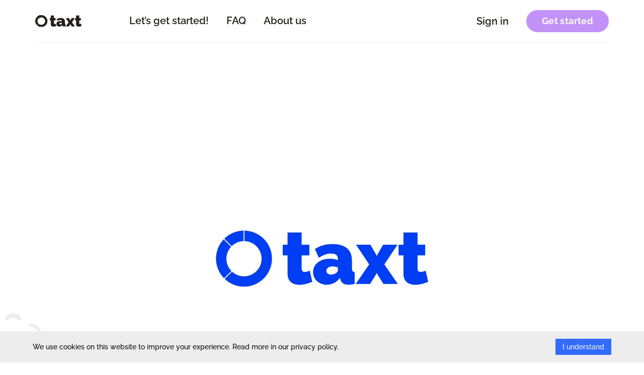

--- FILE ---
content_type: image/svg+xml
request_url: https://taxt.nl/static/media/taxt-black.6be934a5.svg
body_size: 1022
content:
<svg xmlns="http://www.w3.org/2000/svg" xmlns:xlink="http://www.w3.org/1999/xlink" width="92.004" height="24.335" viewBox="0 0 92.004 24.335">
  <defs>
    <clipPath id="clip-path">
      <path id="Path_101" data-name="Path 101" d="M0-153.886H92v-24.335H0Z" transform="translate(0 178.221)" fill="#251f1c"/>
    </clipPath>
  </defs>
  <g id="Group_227" data-name="Group 227" transform="translate(0 178.221)">
    <g id="Group_202" data-name="Group 202" transform="translate(0 -178.221)" clip-path="url(#clip-path)">
      <g id="Group_201" data-name="Group 201" transform="translate(0 0.069)">
        <path id="Path_100" data-name="Path 100" d="M-153.477-76.708a12.133,12.133,0,0,0-11.944-12.13v4.549a7.621,7.621,0,0,1,7.431,7.618,7.623,7.623,0,0,1-7.623,7.623,7.594,7.594,0,0,1-5.186-2.038l-3.173,3.173a12.091,12.091,0,0,0,8.359,3.343,12.135,12.135,0,0,0,12.135-12.135m-17.451-5.423a7.6,7.6,0,0,1,5.125-2.159v-4.549a12.1,12.1,0,0,0-8.333,3.5Zm-.267.274-3.209-3.209a12.084,12.084,0,0,0-3.343,8.358,12.1,12.1,0,0,0,3.5,8.526l3.173-3.173a7.6,7.6,0,0,1-2.163-5.317,7.589,7.589,0,0,1,2.039-5.185" transform="translate(177.748 88.838)" fill="#251f1c"/>
      </g>
    </g>
    <g id="Group_207" data-name="Group 207" transform="translate(0 -178.221)" clip-path="url(#clip-path)">
      <g id="Group_204" data-name="Group 204" transform="translate(3.611 0.069)">
        <path id="Path_103" data-name="Path 103" d="M-52.7-28.764v-4.549a12.1,12.1,0,0,0-8.333,3.5l3.209,3.208A7.6,7.6,0,0,1-52.7-28.764" transform="translate(61.029 33.313)" fill="#251f1c"/>
      </g>
      <g id="Group_205" data-name="Group 205" transform="translate(3.611 0.069)">
        <path id="Path_104" data-name="Path 104" d="M-52.7-28.764v-4.549a12.1,12.1,0,0,0-8.333,3.5l3.209,3.208A7.6,7.6,0,0,1-52.7-28.764Z" transform="translate(61.029 33.313)" fill="#251f1c"/>
      </g>
      <g id="Group_206" data-name="Group 206" transform="translate(28.913 0.871)">
        <path id="Path_105" data-name="Path 105" d="M-74.305-104.518a7.069,7.069,0,0,1-1.162.4,4.32,4.32,0,0,1-1.033.145,1.344,1.344,0,0,1-.969-.339,1.588,1.588,0,0,1-.355-1.178V-111.1H-74.5v-4.616h-3.325v-5.327h-6.133v5.327h-2.1v4.616h2.1v7.78a5.877,5.877,0,0,0,.4,2.324,4,4,0,0,0,1.1,1.517,4.267,4.267,0,0,0,1.63.839,7.374,7.374,0,0,0,1.969.258,11.779,11.779,0,0,0,2.889-.371,18.788,18.788,0,0,0,2.76-.92Zm10.517,5.343a7.815,7.815,0,0,0,2.615-2.211l.129.613a2.783,2.783,0,0,0,1.114,1.759,4.361,4.361,0,0,0,2.5.6,9.913,9.913,0,0,0,1.178-.081q.661-.081,1.4-.242V-103.9a1.233,1.233,0,0,1-.9-.4,2.078,2.078,0,0,1-.258-1.211v-3.293a6.619,6.619,0,0,0-2.2-5.423,9.612,9.612,0,0,0-6.263-1.808,13.818,13.818,0,0,0-7.651,2.163l1.775,3.809a13.207,13.207,0,0,1,2.583-1.372,7.462,7.462,0,0,1,2.679-.468,3.484,3.484,0,0,1,2.244.581,2.186,2.186,0,0,1,.694,1.775v.517a7.959,7.959,0,0,0-3.422-.646,9.851,9.851,0,0,0-2.954.42,7,7,0,0,0-2.308,1.194,5.653,5.653,0,0,0-1.517,1.84,5.065,5.065,0,0,0-.549,2.357,5.187,5.187,0,0,0,.452,2.163A5.246,5.246,0,0,0-71.2-99.982a5.835,5.835,0,0,0,1.889,1.146,6.55,6.55,0,0,0,2.357.42,6.862,6.862,0,0,0,3.164-.759m-2.76-4.084a1.421,1.421,0,0,1-.565-1.162,1.663,1.663,0,0,1,.743-1.388,3.065,3.065,0,0,1,1.872-.549,6.018,6.018,0,0,1,1.162.129,8.787,8.787,0,0,1,1.195.323v1.259a1.052,1.052,0,0,1-.226.629,2.642,2.642,0,0,1-.581.565,4.131,4.131,0,0,1-1.033.468,3.854,3.854,0,0,1-1.13.178,2.225,2.225,0,0,1-1.436-.452m12.3-12.461,5.682,8.49-5.843,8.49h6.23l2.615-4.164.29-.646.291.646,2.615,4.164h6.23l-5.843-8.49,5.682-8.49h-6.23l-2.421,4.164-.323.678-.323-.678-2.421-4.164Zm30.183,11.2a7.066,7.066,0,0,1-1.162.4,4.32,4.32,0,0,1-1.033.145,1.344,1.344,0,0,1-.968-.339,1.588,1.588,0,0,1-.355-1.178V-111.1h3.325v-4.616h-3.325v-5.327h-6.133v5.327h-2.1v4.616h2.1v7.78a5.875,5.875,0,0,0,.4,2.324,4,4,0,0,0,1.1,1.517,4.268,4.268,0,0,0,1.63.839,7.376,7.376,0,0,0,1.969.258,11.78,11.78,0,0,0,2.889-.371,18.8,18.8,0,0,0,2.76-.92Z" transform="translate(86.056 121.046)" fill="#251f1c"/>
      </g>
    </g>
  </g>
</svg>


--- FILE ---
content_type: image/svg+xml
request_url: https://taxt.nl/static/media/arrow-blue.8c2cdbe8.svg
body_size: -7
content:
<svg xmlns="http://www.w3.org/2000/svg" width="13.421" height="15" viewBox="0 0 13.421 15">
  <path id="Polygon_2" data-name="Polygon 2" d="M6.627,1.562a1,1,0,0,1,1.746,0l5.8,10.371a1,1,0,0,1-.873,1.488H1.7a1,1,0,0,1-.873-1.488Z" transform="translate(13.421) rotate(90)" fill="#0047ff"/>
</svg>


--- FILE ---
content_type: application/javascript; charset=UTF-8
request_url: https://taxt.nl/static/js/main.05440a31.chunk.js
body_size: 80669
content:
(this.webpackJsonptaxt=this.webpackJsonptaxt||[]).push([[0],{10:function(e,t,n){},278:function(e){e.exports=JSON.parse('{"SITENAME":"taxt","DEFAULT_SEO_TITLE":"taxt","DEFAULT_SEO_DESCRIPTION":"For all your taxes","NAV_REQUEST":"Let\u2019s get started!","NAV_FAQ":"FAQ","NAV_ABOUT":"About us","NAV_CONTACT":"Contact","NAV_SIGNIN":"Sign in","NAV_SIGNUP":"Get started","NAV_ACCOUNT":"My Account","NAV_MENU":"Menu","NAV_CLOSE_MENU":"Close","NAV_TERMS_AND_CONDITIONS":"Terms and Conditions","NAV_PRIVACY_POLICY":"Privacy Policy","NAV_COPYRIGHT_NOTICE":"Copyright Notice","NAV_COOKIE_POLICY":"Cookie Policy","NAV_SECURE_PAYMENT":"Secure Payment","NAV_PRIVACY_STATEMENT":"Privacy statement","FOOTER_MENU_SECURITY":"Security & privacy","FOOTER_MENU_CUSTOMER":"Customer service","FOOTER_MENU_YEAR":"2021","FORM_NAME":"Name","FORM_FIRSTNAME":"First name","FORM_LASTNAME":"Last name","FORM_EMAIL":"Email","FORM_PHONE":"Phone","FORM_MESSAGE":"Message","FORM_EMAIL_OR_USERNAME":"Email","FORM_PASSWORD":"Password","FORM_ERROR_REQUIRED":"This field is mandatory.","FORM_PASSWORDS_INVALID":"Make sure the password has atleast 8 characters, contains one number and one special character.","FORM_PASSWORDS_NOMATCH":"The new passwords don\'t match.","FORM_ERROR_EMAIL_INVALID":"Please enter a valid e-mail address.","FORM_ERROR_CCNUMBER_INVALID":"Please enter a valid creditcard number.","FORM_ERROR_CVV_INVALID":"Please check if the CVV is correct.","FORM_DOB_INVALID":"Please fill in a valid birthday in the format of DD/MM/YYYY","FORM_PHONE_NOT_VALID":"Please put a valid phone-number.","FORM_SUCCESSFUL":"Message sent successfully","FORM_WAIT":"Wait a moment","FORM_ADDRESS":"Address","FORM_ZIP":"Zip code","FORM_CITY":"City","FORM_HOUSE_NUMBER":"House number","FORM_CONFIRM_PASSWORD":"Confirm Password","FORM_ERROR_ZIP":"Please fill in a valid zip code in the format of 0000AA","FORM_ERROR_HOUSE_NUMBER":"Please enter a correct house number","FORM_ERROR_PASSWORD_NOT_SAME":"Passwords do not match","FORM_ERROR_ADDRESS_NOT_FOUND":"Please enter a correct zip code and house number","FORM_AGREE":"I agree to the","FORM_TERMS_AND_CONDITIONS":"Terms & Conditions","FORM_ERROR_TERMS_AND_CONDITIONS":"You have to accept the terms and conditions","FORM_LIVING_OUTSIDE":"Currently outside of the Netherlands","FORM_CARDHOLDER":"Cardholder\u2019s name","FORM_CARDNUMBER":"Card number","FORM_EXPIRY_DATE":"Expiry date","FORM_CVV":"CVV","FORM_ERROR_EMAIL_EXIST":"Email already exists, please enter another email","FORM_ERROR_SEND_FORM":"An error has occurred, please try again","FORM_ERROR_HAVE_ACCOUNT":"Do you have an account? Login","FORM_ERROR_DO_LOGIN":"Account has been created, please do login in the next link","FORM_SEND_EMAIL":"Send email","FORM_EMAIL_SENT":"Email has been sent, please check your email","FORM_CURRENT_PASSWORD":"Current password","FORM_NEW_PASSWORD":"New password","FORM_CONFIRM_NEW_PASSWORD":"Confirm new password","FORM_SAVE_INFORMATION":"Save information","FORM_SAVE_SUCCESSFULLY":"Successfully updated!","FORM_SAVE_ERROR":"An error has occurred, please try again","FORM_UPLOAD":"Upload file","FORM_LABEL_FILE":"Choose a file to upload","FORM_LABEL_FILE_TYPE":"Type of document","FORM_LABEL_ADDED":"File added","FORM_NEW_DOCUMENT":"Add new document","FORM_PURCHASE":"Proceed to payment","FORM_SET_NOTE":"Leave a message (optional)","FORM_SELECT_YEAR":"Select a year","FORM_BEFORE":"Before","FORM_NOTE":"Note","FORM_REASON_REJECT":"Explain briefly why are you rejecting the tax refund document","FORM_REASON_REJECT_ERROR_TEXT":"Please, tell us the reason of the reject","FORM_NOTES":"Notes","FORM_ID":"Tax refund id:","FORM_IMPORT":"Import data","FORM_FORGOT_EXPLANATION":"Please, write your email and we will send you instructions to restore your password","FORM_FORGOT_SENT":"Email sent, please check your inbox","FORM_FORGOT_PASSWORD_BUTTON":"Send","FORM_NEW_PASSWORD_EXPLANATION":"Please, enter your email and the new password","READ_MORE":"Read more","ACCOUNT_DASHBOARD":"Dashboard","ACCOUNT_PERSONAL":"Personal information","ACCOUNT_LOGOUT":"Logout","ACCOUNT_MODAL_CLOSE":"Close","ACCOUNT_MODAL_CONFIRMATION":"Do you really want to logout?","ACCOUNT_INFORMATION":"Account information","ACCOUNT_PAYMENT_INFO":"Payment information","ACCOUNT_MODAL_UPLOAD":"Upload a file","OPTION_TYPE_FILE_1":"Identification","OPTION_TYPE_FILE_2":"Tax document","OPTION_TYPE_FILE_3":"Registration","OPTION_TYPE_FILE_4":"Other","ACCOUNT_OWN_PASSPORT":"It\'s your own passport?","ACCOUNT_FORM_IN_PROGRESS":"In progress","ACCOUNT_FORM_DOCUMENTS_APPROVED":"Approved, pending payment","ACCOUNT_FORM_PAYMENTS_RECEIVED":"Paid, please wait for taxt to process your tax return {{year}}","ACCOUNT_FORM_TAX_RETURN_COMPLETED":"Completed, pending approval","ACCOUNT_FORM_TAX_RETURN_DECLINED":"Declined by user","ACCOUNT_FORM_TAX_RETURN_APPROVED":"Approved by user","ACCOUNT_FORM_TAX_RETURN_SUBMITTED":"Submitted","ACCOUNT_FORM_TAX_PENDING_REVIEW":"Documents pending review","ACCOUNT_FORM_TAX_PRICE_REVIEW":"Price review","ACCOUNT_FORM_TAX_PRICE_APPROVAL":"Price approval","ACCOUNT_FINISH_UPLOAD":"Finish documents upload","ACCOUNT_CHILD":"Child","ACCOUNT_NAME":"Name","ACCOUNT_BIRTHDAY":"Date of birth","ACCOUNT_ADD_CHILD":"Add child","ACCOUNT_SAVE_CHILDREN":"Save children","MESSAGE_STATUS_PENDING_PAYMENT":"All your documents are approved. You can pay to finish the process.","MESSAGE_STATUS_PENDING_APPROVEMENT":"Please review the document carefully and approve or reject it.","MESSAGE_STATUS_PENDING_PRICE":"The taxt team is reviewing your information to provide you with a definitive price.","MESSAGE_STATUS_PRICE_APPROVAL":"The taxt team set the price for the service at: ","ACCOUNT_APPROVE":"Approve","ACCOUNT_REJECT":"Reject","ACCOUNT_FINISH":"Finish","ACCOUNT_REJECTED":"Rejected","ACCOUNT_APPROVED":"Approved","CONFIRMATION_APPROVE":"Are you sure you want to approve the document?","CONFIRMATION_REJECT":"Are you sure you want to reject the document?","CONFIRMATION_FINISH_UPLOAD":"Are you sure you want to finish the upload of documents?","ACCOUNT_UPLOAD":"Upload","ACCOUNT_FORM_COMPLETED":"Completed","ACCOUNT_UPDATE_NOTES":"Update notes","ACCOUNT_CONTINUE_FORM":"Proceed to upload my documents","LOGIN_FORGOT":"Forgot password?","LOGIN_NO_ACCOUNT":"No Account?","LOGIN_REQUEST_SERVICES":"Request our services","LOGIN_ERROR_NOTFOUND":"Can\'t find this combination of e-mail and password","REQUEST_CONTACT":"Need help? Please contact us via","QUESTIONAIRE_ARROW_TEXT":"A couple questions before we can start!","AMOUNT_ARROW_TEXT":"Almost there!","PERSONAL_DATA_ARROW_TEXT":"Last step on your journey!","QUESTIONAIRE_STEP":"Step","QUESTIONAIRE_OF":"of","QUESTIONAIRE_ERROR_ANSWERS":"You do not have the requirements","TOTAL_PRICE":"The total costs for your tax return {year} is :","ADDRESS_NUMBER":"Address number ","TAX_REFUNDS_OF":"Personal income tax return","DOC_STATUS":"Status","DOC_NAME":"Document","DOC_ACTION":"Action","STATUS_PROGRESS":"Please upload all the files and wait until we approved them.","TEXT_CREATE_NEW_FORM":"You don\'t have yet an active process","TEXT_CREATE_ANOTHER_FORM":"Do you want to file another income tax return for a different year?","STATUS_COMPLETE":"All your documents are approved. Your tax refund can be downloaded below.","DOWNLOAD_TAX_REFUND":"Download tax refund PDF","STATUS_APPROVED":"Approved","STATUS_DECLINED":"Declined","STATUS_OPEN":"Upload needed","UPLOAD_CHOOSE":"Choose file to upload","UPLOAD_ANOTHER":"Choose another file to upload","DELETE_DOCUMENT":"Delete document","UPLOAD_OVERWRITE":"Choose file to overwrite","CREATE_NEW_FORM":"Start today!","MESSAGE_UPLOAD_COOWNERS":"Remind upload an identification document for each co-owner","PERSONAL_INFORMATION_TITLE":"Your information","COOKIE_BAR_TEXT":"We use cookies on this website to improve your experience. Read more in our privacy policy.","COOKIE_BAR_BUTTON":"I understand","YES":"Yes","NO":"No","VALIDATE_TITLE":"Validating account","VALIDATE_INVALID":"An error has occurred, please contact the admin.","VALIDATE_REDIRECT":"Redirecting","VALIDATE_VALIDATING":"Wait a moment","VALIDATE_ALREADY_ACTIVATED":"User has been activated","PAGE_404_SEO_TITLE":"Page not found - taxt","PAGE_404_TITLE":"Page not found","PAGE_404_HOME":"Return to home","PAGE_404_SERVICES":"Request our services","BILLING_DETAILS":"Billing details","BILLING_COPY_INFO":"Copy data from your account","HAVE_PROMO_CODE":"Do you have a promo code?","FORM_PROMO_CODE":"Promo code","PROMO_INVALID":"Invalid code","BILLING_SUBTOTAL":"Subtotal","BILLING_DISCOUNT":"Discount","BILLING_TOTAL":"Total"}')},338:function(e,t){},340:function(e,t){},410:function(e,t){},439:function(e,t){},441:function(e,t){},469:function(e,t){},470:function(e,t){},475:function(e,t){},477:function(e,t){},484:function(e,t){},503:function(e,t){},521:function(e,t,n){"use strict";n.r(t);var c=n(0),a=n.n(c),i=n(114),s=n.n(i),r=n(22),o=n(33),u=n(6),l=n(39),d=n(47),j=n(4),b=n(5),O=n(9),f=n(7),A=n(8),m=n(58),h=n.n(m),x=n(274),p=n(275),g=n.n(p),v=n(276),N=n(277),E=Object(A.a)((function e(){Object(f.a)(this,e),this.setCookie=function(e,t,n){var c=new Date;c.setTime(c.getTime()+24*n*60*60*1e3);var a="expires="+c.toUTCString();document.cookie="".concat(e,"=").concat(t,"; ").concat(a,"; SameSite=Strict; Secure;")},this.getCookie=function(e){for(var t="".concat(e,"="),n=document.cookie.split(";"),c=0;c<n.length;c++){for(var a=n[c];" "===a.charAt(0);)a=a.substring(1,a.length);if(0===a.indexOf(t))return a.substring(t.length,a.length)}return null},this.deleteCookie=function(e){document.cookie="".concat(e,"= ; expires = Thu, 01 Jan 1970 00:00:00 GMT;")},this.setLocalStorage=function(e,t){localStorage.setItem(e,t)},this.getLocalStorage=function(e){return localStorage.getItem(e)},this.deleteLocalStorage=function(e){localStorage.removeItem(e)}}));E.instance=new E;var R="token-taxt_v2",S="token-taxt_v2",C="taxt-questionaire-v2",w=new E,I="https://beheer.taxt.nl",T=Object(v.setupCache)({maxAge:3e5,exclude:{query:!1}}),y=h.a.create({adapter:T.adapter});y.interceptors.request.use((function(e){var t=w.getCookie(R);return void 0!==e&&null!==t&&(e.headers.common.Authorization="Bearer "+t),e}),(function(e){return Promise.reject(e)})),y.defaults.headers.post["Content-Type"]="application/x-www-form-urlencoded";var M=!1,_=[],k=function(e){var t=arguments.length>1&&void 0!==arguments[1]?arguments[1]:null;_.forEach((function(n){e?n.reject(e):n.resolve(t)})),_=[]};y.interceptors.response.use((function(e){return e}),(function(e){var t=e.config;if(!t.url.includes("auth/login")){if((401===e.response.status||403===e.response.status)&&!t._retry){if(w.deleteCookie(R),M)return new Promise((function(e,t){_.push({resolve:e,reject:t})})).then((function(e){return t.headers.Authorization="Bearer "+e,h()(t)})).catch((function(e){return Promise.reject(e)}));t._retry=!0,M=!0;var n=w.getCookie(S);return new Promise((function(e,c){null===n&&void 0===n||h.a.post("".concat(I,"/auth/refresh"),{refresh_token:n}).then((function(n){var c=n.data.data.access_token,a=n.data.data.refresh_token;w.setCookie(R,c,30),w.setCookie(S,a,30),y.defaults.headers.common.Authorization="Bearer "+c,t.headers.Authorization="Bearer "+c,q.instance.storedJwt=c,k(null,c),e(h()(t))})).catch((function(n){var c={email:"",password:""};h.a.post("".concat(I,"/auth/login"),c).then((function(n){var c=n.data.data.access_token,a=n.data.data.refresh_token;w.setCookie(R,c,30),w.setCookie(S,a,30),k(null,c),e(h()(t))})).catch((function(e){M=!1})).finally((function(){M=!1}))})).finally((function(){M=!1}))}))}return e.response}}));var q=function(){function e(){var t=this;Object(f.a)(this,e),this.directus=new x.a(I,{auth:{storage:g.a,mode:"json"}}),this.storedJwt=w.getCookie(R),this.jwt=null,this.fetchError=null,this.loggedIn=!1,this.gettingToken=!1,this.tokenPromise=new Promise((function(e,t){})),this.getJwt=Object(O.a)(Object(b.a)().mark((function e(){var n,c,a;return Object(b.a)().wrap((function(e){for(;;)switch(e.prev=e.next){case 0:if(!t.gettingToken){e.next=2;break}return e.abrupt("return");case 2:return t.gettingToken=!0,n={email:"",password:""},e.next=6,y.post("".concat(I,"/auth/authenticate"),n);case 6:return c=e.sent,a=c.data,w.setCookie(R,a.data.token,30),t.gettingToken=!1,t.jwt=a.data.token,t.storedJwt=a.data.token,e.abrupt("return",a.data.token);case 13:case"end":return e.stop()}}),e)}))),this.refreshJwt=Object(O.a)(Object(b.a)().mark((function n(){var c,a;return Object(b.a)().wrap((function(n){for(;;)switch(n.prev=n.next){case 0:if(n.prev=0,null!==t.storedJwt){n.next=4;break}return e.instance.getJwt(),n.abrupt("return");case 4:return n.next=6,y.post("".concat(I,"/auth/refresh"),{token:t.storedJwt});case 6:return c=n.sent,a=c.data,w.setCookie(R,a.data.token,30),t.storedJwt=a.data.token,t.jwt=a.data.token,n.abrupt("return",a.data.token);case 14:return n.prev=14,n.t0=n.catch(0),t.storedJwt=null,w.deleteCookie(R),n.abrupt("return",null);case 19:case"end":return n.stop()}}),n,null,[[0,14]])}))),this.post=function(){var e=Object(O.a)(Object(b.a)().mark((function e(n,c,a){var i,s,r;return Object(b.a)().wrap((function(e){for(;;)switch(e.prev=e.next){case 0:return e.prev=0,i={},null!=c&&void 0!=c&&(a?(i=new URLSearchParams(c),y.defaults.headers.post["Content-Type"]="application/x-www-form-urlencoded"):(i=JSON.stringify(c),y.defaults.headers.post["Content-Type"]="application/json")),e.next=5,y.post("".concat(I)+n,i);case 5:if(s=e.sent,r=s.data,t.fetchError=null,void 0!==r&&""!==r&&null!==r){e.next=10;break}return e.abrupt("return",{success:!0});case 10:return e.abrupt("return",r);case 13:return e.prev=13,e.t0=e.catch(0),t.fetchError=e.t0.message,e.abrupt("return",e.t0);case 17:case"end":return e.stop()}}),e,null,[[0,13]])})));return function(t,n,c){return e.apply(this,arguments)}}(),this.patch=function(){var e=Object(O.a)(Object(b.a)().mark((function e(n,c,a){var i,s,r;return Object(b.a)().wrap((function(e){for(;;)switch(e.prev=e.next){case 0:return e.prev=0,i={},null!=c&&void 0!=c&&(i=a?new URLSearchParams(c):JSON.stringify(c)),e.next=5,y.patch("".concat(I)+n,i);case 5:return s=e.sent,r=s.data,t.fetchError=null,e.abrupt("return",r);case 11:return e.prev=11,e.t0=e.catch(0),t.fetchError=e.t0.message,e.abrupt("return",e.t0);case 15:case"end":return e.stop()}}),e,null,[[0,11]])})));return function(t,n,c){return e.apply(this,arguments)}}(),this.get=function(){var e=Object(O.a)(Object(b.a)().mark((function e(n,c,a){var i,s;return Object(b.a)().wrap((function(e){for(;;)switch(e.prev=e.next){case 0:return e.prev=0,e.next=3,y.get("".concat(I)+n);case 3:return i=e.sent,s=i.data,t.fetchError=null,e.abrupt("return",a?s:s.data);case 9:return e.prev=9,e.t0=e.catch(0),t.fetchError=e.t0.message,e.abrupt("return",e.t0);case 13:case"end":return e.stop()}}),e,null,[[0,9]])})));return function(t,n,c){return e.apply(this,arguments)}}(),this.getFile=function(){var e=Object(O.a)(Object(b.a)().mark((function e(n){var c,a;return Object(b.a)().wrap((function(e){for(;;)switch(e.prev=e.next){case 0:if(void 0!=n){e.next=2;break}return e.abrupt("return");case 2:return e.prev=2,e.next=5,y.get("".concat(I)+"/files/"+n+"?fields=data.full_url");case 5:return c=e.sent,a=c.data,t.fetchError=null,e.abrupt("return",I+a.data.data.asset_url);case 11:return e.prev=11,e.t0=e.catch(2),t.fetchError=e.t0.message,e.abrupt("return",e.t0);case 15:case"end":return e.stop()}}),e,null,[[2,11]])})));return function(t){return e.apply(this,arguments)}}(),this.login=function(){var e=Object(O.a)(Object(b.a)().mark((function e(n,c){return Object(b.a)().wrap((function(e){for(;;)switch(e.prev=e.next){case 0:return e.abrupt("return",new Promise((function(e){var a={email:n,password:c};y.post("".concat(I,"/auth/login"),a).then((function(n){if(t.gettingToken=!1,200!==n.status)e(!1);else{var c=n.data.data.access_token;w.setCookie(R,c,30),t.storedJwt=c,e(!0)}})).catch((function(n){console.log("err",n),t.gettingToken=!1,e(!1)}))})));case 1:case"end":return e.stop()}}),e)})));return function(t,n){return e.apply(this,arguments)}}(),this.register=function(){var e=Object(O.a)(Object(b.a)().mark((function e(t,n,c,a,i,s,r,o,u,l,d){return Object(b.a)().wrap((function(e){for(;;)switch(e.prev=e.next){case 0:return e.abrupt("return",new Promise((function(e){var j={email:t,password:n,role:"5fa52ee9-222f-491c-9089-d78a2f2b279a",first_name:c,last_name:a,date_of_birth:i,zipcode:s,house_number:r,address:o,location:u,accepted_terms:l,country:d};y.post("".concat(I,"/users"),j).then((function(t){e(t.status)})).catch((function(t){e(404)}))})));case 1:case"end":return e.stop()}}),e)})));return function(t,n,c,a,i,s,r,o,u,l,d){return e.apply(this,arguments)}}(),this.getProfile=Object(O.a)(Object(b.a)().mark((function e(){var t;return Object(b.a)().wrap((function(e){for(;;)switch(e.prev=e.next){case 0:return t={cache:{exclude:{query:!0}}},e.abrupt("return",new Promise((function(e){y.get("".concat(I,"/users/me?fields=*.*"),t).then((function(t){e(t)})).catch((function(t){e(404)}))})));case 2:case"end":return e.stop()}}),e)}))),this.validateAccount=function(){var e=Object(O.a)(Object(b.a)().mark((function e(t){var n;return Object(b.a)().wrap((function(e){for(;;)switch(e.prev=e.next){case 0:return n={cache:{exclude:{query:!0}}},e.abrupt("return",new Promise((function(e){y.get("".concat(I,"/check-user?salt=").concat(t),n).then((function(t){e(t)})).catch((function(t){e(404)}))})));case 2:case"end":return e.stop()}}),e)})));return function(t){return e.apply(this,arguments)}}(),this.purchase=function(){var e=Object(O.a)(Object(b.a)().mark((function e(t,n,c,a,i,s,r,o,u,l){var d;return Object(b.a)().wrap((function(e){for(;;)switch(e.prev=e.next){case 0:return d=Object(j.a)({amount:t,year:n,id_form:c,user:a,email:i,city:s,country:r,postal_code:o,address:u},""!==l&&{promo_code:l}),e.abrupt("return",new Promise((function(e){y.post("".concat(I,"/checkout"),d).then((function(t){e(t)})).catch((function(t){e(404)}))})));case 2:case"end":return e.stop()}}),e)})));return function(t,n,c,a,i,s,r,o,u,l){return e.apply(this,arguments)}}(),this.updateProfile=function(){var e=Object(O.a)(Object(b.a)().mark((function e(t,n,c,a,i,s,r,o,u){var l;return Object(b.a)().wrap((function(e){for(;;)switch(e.prev=e.next){case 0:return l={first_name:n,last_name:c,date_of_birth:a,zipcode:i,house_number:s,address:r,location:o,country:u},e.abrupt("return",new Promise((function(e){y.patch("".concat(I,"/users/").concat(t),l).then((function(t){e(t.status)})).catch((function(t){e(404)}))})));case 2:case"end":return e.stop()}}),e)})));return function(t,n,c,a,i,s,r,o,u){return e.apply(this,arguments)}}(),this.getFileTypes=Object(O.a)(Object(b.a)().mark((function e(){return Object(b.a)().wrap((function(e){for(;;)switch(e.prev=e.next){case 0:return e.abrupt("return",new Promise((function(e){y.get("".concat(I,"/items/file_types")).then((function(t){e(t)})).catch((function(t){e(404)}))})));case 1:case"end":return e.stop()}}),e)}))),this.uploadFile=function(){var e=Object(O.a)(Object(b.a)().mark((function e(t){var n;return Object(b.a)().wrap((function(e){for(;;)switch(e.prev=e.next){case 0:return(n=new FormData).append("name",t.name),n.append("file",t),e.abrupt("return",new Promise((function(e){y.post("".concat(I,"/files"),n).then((function(t){e(t)})).catch((function(t){e(404)}))})));case 4:case"end":return e.stop()}}),e)})));return function(t){return e.apply(this,arguments)}}(),this.getTypeFiles=Object(O.a)(Object(b.a)().mark((function e(){var t;return Object(b.a)().wrap((function(e){for(;;)switch(e.prev=e.next){case 0:return t={cache:{exclude:{query:!0}}},e.abrupt("return",new Promise((function(e){y.get("".concat(I,"/items/file_types"),t).then((function(t){e(t)})).catch((function(t){e(404)}))})));case 2:case"end":return e.stop()}}),e)}))),this.getForms=Object(O.a)(Object(b.a)().mark((function e(){var t;return Object(b.a)().wrap((function(e){for(;;)switch(e.prev=e.next){case 0:return t={cache:{exclude:{query:!0}}},e.abrupt("return",new Promise((function(e){y.get("".concat(I,"/items/forms?fields=*.*&fields=documents.*.*.*"),t).then((function(t){e(t)})).catch((function(t){e(404)}))})));case 2:case"end":return e.stop()}}),e)}))),this.getForm=function(){var e=Object(O.a)(Object(b.a)().mark((function e(t){var n;return Object(b.a)().wrap((function(e){for(;;)switch(e.prev=e.next){case 0:return n={cache:{exclude:{query:!0}}},e.abrupt("return",new Promise((function(e){y.get("".concat(I,"/items/forms/").concat(t,"?fields=*.*&fields=documents.*.*.*"),n).then((function(t){e(t)})).catch((function(t){e(404)}))})));case 2:case"end":return e.stop()}}),e)})));return function(t){return e.apply(this,arguments)}}(),this.createForm=function(){var e=Object(O.a)(Object(b.a)().mark((function e(t,n,c,a){var i;return Object(b.a)().wrap((function(e){for(;;)switch(e.prev=e.next){case 0:return i={year:t,total_cost:n,answers_form:c,form_status:a},e.abrupt("return",new Promise((function(e){y.post("".concat(I,"/items/forms"),i).then((function(t){e(t)})).catch((function(t){e(404)}))})));case 2:case"end":return e.stop()}}),e)})));return function(t,n,c,a){return e.apply(this,arguments)}}(),this.updateForm=function(){var e=Object(O.a)(Object(b.a)().mark((function e(t,n){var c;return Object(b.a)().wrap((function(e){for(;;)switch(e.prev=e.next){case 0:return c={documents:n},e.abrupt("return",new Promise((function(e){y.patch("".concat(I,"/items/forms/").concat(t),c).then((function(t){e(t)})).catch((function(t){e(404)}))})));case 2:case"end":return e.stop()}}),e)})));return function(t,n){return e.apply(this,arguments)}}(),this.updateChilds=function(){var e=Object(O.a)(Object(b.a)().mark((function e(t,n){var c;return Object(b.a)().wrap((function(e){for(;;)switch(e.prev=e.next){case 0:return c={children:n},e.abrupt("return",new Promise((function(e){y.patch("".concat(I,"/items/forms/").concat(t),c).then((function(t){e(t)})).catch((function(t){e(404)}))})));case 2:case"end":return e.stop()}}),e)})));return function(t,n){return e.apply(this,arguments)}}(),this.updateFormStatus=function(){var e=Object(O.a)(Object(b.a)().mark((function e(t,n,c){var a;return Object(b.a)().wrap((function(e){for(;;)switch(e.prev=e.next){case 0:return a=Object(j.a)({form_status:n},c&&{rejected_reason:c}),e.abrupt("return",new Promise((function(e){y.patch("".concat(I,"/items/forms/").concat(t),a).then((function(t){e(t)})).catch((function(t){e(404)}))})));case 2:case"end":return e.stop()}}),e)})));return function(t,n,c){return e.apply(this,arguments)}}(),this.updateFormNotes=function(){var e=Object(O.a)(Object(b.a)().mark((function e(t,n){var c;return Object(b.a)().wrap((function(e){for(;;)switch(e.prev=e.next){case 0:return c={notes:n},e.abrupt("return",new Promise((function(e){y.patch("".concat(I,"/items/forms/").concat(t),c).then((function(t){e(t)})).catch((function(t){e(404)}))})));case 2:case"end":return e.stop()}}),e)})));return function(t,n){return e.apply(this,arguments)}}(),this.uploadDocument=function(){var e=Object(O.a)(Object(b.a)().mark((function e(t,n,c,a,i,s){var r;return Object(b.a)().wrap((function(e){for(;;)switch(e.prev=e.next){case 0:return r={idUser:t,idForm:n,fileId:c,fileType:a,note:i,userPassport:s},e.abrupt("return",new Promise((function(e){y.post("".concat(I,"/upload-documents"),r).then((function(t){e(t)})).catch((function(t){e(404)}))})));case 2:case"end":return e.stop()}}),e)})));return function(t,n,c,a,i,s){return e.apply(this,arguments)}}(),this.updateDocument=function(){var e=Object(O.a)(Object(b.a)().mark((function e(t,n,c){var a;return Object(b.a)().wrap((function(e){for(;;)switch(e.prev=e.next){case 0:return a={type:n,file:c},e.abrupt("return",new Promise((function(e){y.patch("".concat(I,"/items/documents/").concat(t),a).then((function(t){e(t)})).catch((function(t){e(404)}))})));case 2:case"end":return e.stop()}}),e)})));return function(t,n,c){return e.apply(this,arguments)}}(),this.deleteDocument=function(){var e=Object(O.a)(Object(b.a)().mark((function e(t){return Object(b.a)().wrap((function(e){for(;;)switch(e.prev=e.next){case 0:return e.abrupt("return",new Promise((function(e){y.delete("".concat(I,"/items/documents/").concat(t)).then((function(t){e(t)})).catch((function(t){e(404)}))})));case 1:case"end":return e.stop()}}),e)})));return function(t){return e.apply(this,arguments)}}(),this.sendContactForm=function(){var e=Object(O.a)(Object(b.a)().mark((function e(t,n,c,a,i){var s;return Object(b.a)().wrap((function(e){for(;;)switch(e.prev=e.next){case 0:return s={name:t,last_name:n,email:c,phone:a,message:i},e.abrupt("return",new Promise((function(e){y.post("".concat(I,"/items/contact_form"),s).then((function(t){e(t)})).catch((function(t){e(404)}))})));case 2:case"end":return e.stop()}}),e)})));return function(t,n,c,a,i){return e.apply(this,arguments)}}(),this.getAddressFromPostcode=function(){var e=Object(O.a)(Object(b.a)().mark((function e(t,n){return Object(b.a)().wrap((function(e){for(;;)switch(e.prev=e.next){case 0:return e.abrupt("return",new Promise((function(e){y.get("".concat(I,"/postcode?zipcode=").concat(t,"&houseNumber=").concat(n)).then((function(t){e(t)})).catch((function(t){e(404)}))})));case 1:case"end":return e.stop()}}),e)})));return function(t,n){return e.apply(this,arguments)}}(),this.checkPromoCode=function(){var e=Object(O.a)(Object(b.a)().mark((function e(t){return Object(b.a)().wrap((function(e){for(;;)switch(e.prev=e.next){case 0:return e.abrupt("return",new Promise((function(e){y.get("".concat(I,"/check-promo-code?code=").concat(t)).then((function(t){e(t)})).catch((function(t){e(404)}))})));case 1:case"end":return e.stop()}}),e)})));return function(t){return e.apply(this,arguments)}}(),this.forgotPassword=function(){var e=Object(O.a)(Object(b.a)().mark((function e(t){var n;return Object(b.a)().wrap((function(e){for(;;)switch(e.prev=e.next){case 0:return n={email:t},e.abrupt("return",new Promise((function(e){y.post("".concat(I,"/forgot-password/forgot"),n).then((function(t){e(t)})).catch((function(t){e(404)}))})));case 2:case"end":return e.stop()}}),e)})));return function(t){return e.apply(this,arguments)}}(),this.createNewPassword=function(){var e=Object(O.a)(Object(b.a)().mark((function e(t,n,c){var a;return Object(b.a)().wrap((function(e){for(;;)switch(e.prev=e.next){case 0:return a={email:n,password:c,token:t},e.abrupt("return",new Promise((function(e){y.post("".concat(I,"/forgot-password/reset"),a).then((function(t){e(t)})).catch((function(t){e(404)}))})));case 2:case"end":return e.stop()}}),e)})));return function(t,n,c){return e.apply(this,arguments)}}()}return Object(A.a)(e,[{key:"isUserLoggedIn",value:function(){return new Promise((function(e){try{var t,n=null!==(t=w.getCookie(R))&&void 0!==t?t:"";Object(N.a)(n,{header:!1});e(!!n)}catch(c){e(!1)}}))}},{key:"updateJwt",value:function(){var e=this;return this.gettingToken||(this.gettingToken=!0,this.tokenPromise=new Promise((function(t){if(null===e.storedJwt)return e.apiUserAuthenticate();y.post("".concat(I,"/auth/refresh"),{token:e.storedJwt}).then((function(n){if(void 0===n||404===n.status)return e.apiUserAuthenticate();e.gettingToken=!1,w.setCookie(R,n.data.data.token,30),e.storedJwt=n.data.data.token,t(n.data.data.token)})).catch((function(t){return e.apiUserAuthenticate()}))}))),this.tokenPromise}},{key:"apiUserAuthenticate",value:function(){var e=this;return this.gettingToken||(this.gettingToken=!0,this.tokenPromise=new Promise((function(t){w.deleteCookie(R);var n={email:"",password:""};y.post("".concat(I,"/auth/authenticate"),n).then((function(n){if(e.gettingToken=!1,404===n.status)t("");else{var c=n.data.data.token;w.setCookie(R,c,30),e.storedJwt=c,t(c)}})).catch((function(n){e.gettingToken=!1,t("")}))}))),this.tokenPromise}}]),e}();q.instance=new q;var F=n(160),P=n(526),D={en:{translation:n(278)}};F.a.use(P.a).init({resources:D,lng:"en",keySeparator:!1,interpolation:{escapeValue:!1}});var U=F.a,B=q.instance,Q=Object(d.b)({name:"general",initialState:{strings:{},general_settings:[]},reducers:{setStrings:function(e,t){var n={en:{translation:t.payload}};U.use(P.a).init({resources:n,lng:"en",keySeparator:!1,interpolation:{escapeValue:!1}})},setGeneralSettings:function(e,t){e.general_settings=t.payload}}}),L=Q.actions,V=L.setStrings,J=L.setGeneralSettings,G=function(e){return e.general.general_settings},Y=Q.reducer,W={id:0,status:"",cms_name:"",seo_title:"",seo_description:"",title:"",text:"",show_page_banner:!1,banner_title:"",banner_subtitle:"",banner_photo:{filename_disk:""},banner_button_text:"",banner_button_link:"",show_bottom_banner:!1,bottom_banner_title:"",bottom_banner_title_logged:"",banner_bottom_text:"",button_link:"",button_text:""},H=q.instance,Z={all_pages:[],homepage:W,requestpage:W,contactpage:W,accountpage:W,loginpage:W,billingpage:W,faqpage:W,validateacountpage:W,forgotpage:W,newpasswordpage:W},X=Object(d.b)({name:"pages",initialState:Z,reducers:{setAllPages:function(e,t){e.all_pages=t.payload},setHomePage:function(e,t){e.homepage=t.payload},setRequestPage:function(e,t){e.requestpage=t.payload},setContactPage:function(e,t){e.contactpage=t.payload},setFaqPage:function(e,t){e.faqpage=t.payload},setAccountPage:function(e,t){e.accountpage=t.payload},setLoginPage:function(e,t){e.loginpage=t.payload},setValidateAccountPage:function(e,t){e.validateacountpage=t.payload},setBillingPage:function(e,t){e.billingpage=t.payload},setForgotPage:function(e,t){e.forgotpage=t.payload},setNewPasswordPage:function(e,t){e.newpasswordpage=t.payload}}}),z=X.actions,K=z.setAllPages,$=z.setHomePage,ee=z.setContactPage,te=z.setRequestPage,ne=z.setAccountPage,ce=z.setLoginPage,ae=z.setFaqPage,ie=(z.setValidateAccountPage,z.setBillingPage),se=z.setForgotPage,re=z.setNewPasswordPage,oe=function(e){return e.pages.all_pages},ue=function(e){return e.pages.homepage},le=function(e){return e.pages.requestpage},de=function(e){return e.pages.contactpage},je=function(e){return e.pages.faqpage},be=function(e){return e.pages.accountpage},Oe=function(e){return e.pages.loginpage},fe=function(e){return e.pages.validateacountpage},Ae=function(e){return e.pages.billingpage},me=function(e){return e.pages.forgotpage},he=function(e){return e.pages.newpasswordpage},xe=X.reducer,pe=n(3),ge=(n(10),n.p+"static/media/arrow.9476744e.svg"),ve=n.p+"static/media/arrow-blue.8c2cdbe8.svg",Ne=n.p+"static/media/plus.e068be45.svg",Ee=n(2),Re=function(e){var t=Object(o.f)(),n=function(){var t="button link-router";return e.defaultStyle?t+=" primary":e.secondaryStyle?t+=" secondary":e.greenStyle&&(t+=" green"),e.fullwidth&&(t+=" fullwidth"),e.disabled&&(t+=" disabled"),e.isButton&&(t+=" button-form"),t};return e.isButton?Object(Ee.jsxs)("button",{className:n(),children:[e.title," ",e.showArrow&&Object(Ee.jsx)("img",{src:ge,className:"arrow"})]}):Object(Ee.jsxs)("div",{className:n(),onClick:function(n){return function(n){if(n.preventDefault(),e.disabled)return!1;e.path?t.push(e.path):e.onPress&&e.onPress()}(n)},children:[e.reverseArrow&&Object(Ee.jsx)("img",{src:ge,className:"arrow-reverse"}),e.title,e.showArrow&&!e.disabled?Object(Ee.jsx)("img",{src:ge,className:"arrow"}):null,e.showArrow&&e.disabled?Object(Ee.jsx)("img",{src:ve,className:"arrow"}):null,e.showPlus&&Object(Ee.jsx)("img",{src:Ne,className:"plus"})]})},Se=q.instance,Ce=Object(d.b)({name:"webblocks",initialState:{homepage_blocks:"",requestpage_blocks:"",faqpage_blocks:""},reducers:{setHomePageBlocks:function(e,t){e.homepage_blocks=t.payload},setRequestPageBlocks:function(e,t){e.requestpage_blocks=t.payload},setFaqPageBlocks:function(e,t){e.faqpage_blocks=t.payload}}}),we=Ce.actions,Ie=we.setHomePageBlocks,Te=we.setRequestPageBlocks,ye=we.setFaqPageBlocks,Me=function(){return function(e){Se.get("/items/homepage_textblocks?fields=*,photo_block_1.data.full_url.*","").then((function(t){e(Ie(t))}))}},_e=function(e){return e.webblocks.homepage_blocks},ke=function(e){return e.webblocks.requestpage_blocks},qe=function(e){return e.webblocks.faqpage_blocks},Fe=Ce.reducer,Pe=n(24),De=n.n(Pe),Ue=function(e){var t=Object(c.useState)(!1),n=Object(pe.a)(t,2);n[0],n[1],Object(u.b)();return Object(Ee.jsxs)("div",{className:"col-12 col-lg-3 icon-container d-flex flex-column align-items-center",children:[Object(Ee.jsxs)("div",{className:"icon-block d-flex align-items-center justify-content-center",children:[Object(Ee.jsx)("img",{src:e.iconImage,className:"icon-"+e.iconNumber,alt:e.iconNumber}),Object(Ee.jsx)("div",{className:"number-container d-flex justify-content-center align-items-center",children:Object(Ee.jsx)("span",{className:"number",children:e.iconNumber})})]}),Object(Ee.jsx)("span",{className:"title",children:e.title}),Object(Ee.jsx)("span",{className:"text",children:e.text&&De()(e.text)})]})},Be=n(280),Qe=n.n(Be),Le=function(e){return Object(Ee.jsxs)("div",{className:"circles-background \n                ".concat(e.isHomePage?"home-page":e.isRequestPage?"request-page":""),children:[Object(Ee.jsx)("div",{className:"container-left",children:Object(Ee.jsx)("img",{src:"[data-uri]",className:"circleLeft"})}),Object(Ee.jsx)("div",{className:"container-right",children:Object(Ee.jsx)("img",{src:"[data-uri]",className:"circleRight"})})]})},Ve=q.instance,Je=E.instance,Ge=Object(d.b)({name:"authenticate",initialState:{user:{},request_status:"",login_status:""},reducers:{setUser:function(e,t){e.user=t.payload},setRequestMembershipStatus:function(e,t){e.request_status=t.payload},setLoginStatus:function(e,t){e.login_status=t.payload}}}),Ye=Ge.actions,We=(Ye.setUser,Ye.setRequestMembershipStatus,Ye.setLoginStatus),He=function(){return function(e){e(We(""))}},Ze=function(){return function(e){Je.deleteCookie(R),e(We(""))}},Xe=function(e){return e.authenticate.login_status},ze=Ge.reducer,Ke=n(281),$e=q.instance,et=function(e){var t=Object(u.b)(),n=Object(c.useState)(!1),a=Object(pe.a)(n,2),i=a[0],s=a[1],o=Object(c.useState)(!1),l=Object(pe.a)(o,2),d=l[0],j=l[1],b=Object(u.c)(Xe),O=function(e){e.preventDefault(),j(!d)};Object(c.useEffect)((function(){$e.isUserLoggedIn().then((function(e){e&&(s(e),t(We("success")))}))}),[b]);return Object(Ee.jsxs)(Ke.a,{onOutsideClick:function(e){return j(!1)},children:[d?Object(Ee.jsx)("a",{href:"",onClick:function(e){return O(e)},className:"mobile-item",children:Object(Ee.jsx)("img",{src:e.light?"[data-uri]":"[data-uri]",alt:U.t("NAV_CLOSE_MENU"),className:"close-menu-icon"})}):Object(Ee.jsx)("a",{href:"",onClick:function(e){return O(e)},className:"mobile-item",children:Object(Ee.jsx)("img",{src:e.light?"[data-uri]":"[data-uri]",alt:U.t("NAV_MENU"),className:"menu-icon"})}),Object(Ee.jsx)("div",{className:function(){var t="menu";return d&&(t+=" open"),e.light&&(t+=" light"),t}(),children:Object(Ee.jsx)("div",{className:"container",children:Object(Ee.jsx)("div",{className:"row mobile-row",children:Object(Ee.jsxs)("div",{className:"col-12",children:[e.items.map((function(t){return Object(Ee.jsx)(r.b,{to:{pathname:t.url,state:{}},className:"link-router",children:Object(Ee.jsxs)("div",{className:"mobile-item",children:[t.title,e.activePage&&e.activePage===t.title&&Object(Ee.jsx)("span",{className:"active-indicator-mobile"})]},t.title)},t.title)})),i?Object(Ee.jsxs)("div",{children:[Object(Ee.jsx)("a",{className:"link-router ".concat(e.activePage===U.t("ACCOUNT_LOGOUT")&&"active"),onClick:function(){return e.openModalLogOut()},children:Object(Ee.jsx)("div",{className:"mobile-item",children:U.t("ACCOUNT_LOGOUT")})}),Object(Ee.jsx)(r.b,{to:{pathname:"/account",state:{}},className:"link-router ".concat(e.activePage===U.t("NAV_ACCOUNT")&&"active"),children:Object(Ee.jsxs)("div",{className:"mobile-item",children:[U.t("NAV_ACCOUNT"),e.activePage&&e.activePage===U.t("NAV_ACCOUNT")&&Object(Ee.jsx)("span",{className:"active-indicator-mobile"})]})})]}):Object(Ee.jsxs)("div",{children:[Object(Ee.jsx)(r.b,{to:{pathname:"/sign-in",state:{}},className:"link-router ".concat(e.activePage===U.t("NAV_SIGNIN")&&"active"),children:Object(Ee.jsxs)("div",{className:"mobile-item",children:[U.t("NAV_SIGNIN"),e.activePage&&e.activePage===U.t("NAV_SIGNIN")&&Object(Ee.jsx)("span",{className:"active-indicator-mobile"})]})}),Object(Ee.jsx)(r.b,{to:{pathname:"/request",state:{}},className:"link-router ".concat(e.activePage===U.t("NAV_SIGNUP")&&"active"),children:Object(Ee.jsxs)("div",{className:"mobile-item",children:[U.t("NAV_SIGNUP"),e.activePage&&e.activePage===U.t("NAV_SIGNUP")&&Object(Ee.jsx)("span",{className:"active-indicator-mobile"})]})})]})]})})})})]})},tt=n.p+"static/media/taxt-white.8e96b57c.svg",nt=n.p+"static/media/taxt-black.6be934a5.svg",ct=function(e){var t=Object(u.b)(),n=Object(o.f)();return Object(Ee.jsx)("div",{className:"modal-logout ".concat(e.visible?"visible-modal":""),children:Object(Ee.jsx)("div",{className:"modal-dialog",children:Object(Ee.jsxs)("div",{className:"modal-content",children:[Object(Ee.jsx)("div",{className:"modal-body",children:Object(Ee.jsx)("h3",{children:U.t("ACCOUNT_MODAL_CONFIRMATION")})}),Object(Ee.jsxs)("div",{className:"modal-footer",children:[Object(Ee.jsx)("div",{onClick:e.closeModalLogOut,children:Object(Ee.jsx)(Re,{isButton:!0,title:U.t("ACCOUNT_MODAL_CLOSE")})}),Object(Ee.jsx)("div",{onClick:function(){t(Ze()),"http://localhost:3000/"===window.location.href||"https://taxt.nl"===window.location.href?window.location.reload():n.push("/")},children:Object(Ee.jsx)(Re,{isButton:!0,defaultStyle:!0,title:U.t("ACCOUNT_LOGOUT")})})]})]})})})},at=q.instance,it=function(e){var t=Object(c.useState)(!1),n=Object(pe.a)(t,2),a=n[0],i=n[1],s=Object(c.useState)(!1),o=Object(pe.a)(s,2),l=o[0],d=o[1],j=Object(u.c)(Xe);Object(c.useEffect)((function(){var e=!0;return at.isUserLoggedIn().then((function(t){e&&i(t)})),function(){e=!1}}),[j]);var b=[{title:U.t("NAV_REQUEST"),url:"/request"},{title:U.t("NAV_FAQ"),url:"/faq"},{title:U.t("NAV_ABOUT"),url:"/about-us"}],O=function(){d(!0)},f=function(){d(!1)};return Object(Ee.jsx)("header",{className:function(){var t="";return e.float&&(t+=" float"),e.lightText&&(t+=" light"),t}(),children:Object(Ee.jsx)("div",{className:"container p-0",children:Object(Ee.jsxs)("div",{className:"row navigation",children:[Object(Ee.jsxs)("div",{className:"col-7 col-lg-8 d-flex align-items-center p-0",children:[Object(Ee.jsx)(r.b,{to:{pathname:"/",state:{}},className:"logo-text link-router",children:e.lightText?Object(Ee.jsx)("img",{src:tt,alt:U.t("SITENAME")}):Object(Ee.jsx)("img",{src:nt,alt:U.t("SITENAME")})}),Object(Ee.jsx)("div",{className:"d-none d-lg-block",children:b.map((function(t,n){return Object(Ee.jsxs)(r.b,{to:{pathname:t.url,state:{}},className:"menu-item-container link-router",children:[Object(Ee.jsx)("div",{className:e.activePage&&e.activePage===t.title?"menu-item active":"menu-item",children:t.title}),e.activePage&&e.activePage===t.title&&Object(Ee.jsx)("span",{className:"active-indicator"})]},t.title)}))})]}),Object(Ee.jsx)("div",{className:"col-5 col-lg-4 p-0",children:Object(Ee.jsxs)("div",{className:"navigation-account",children:[Object(Ee.jsx)(ct,{closeModalLogOut:f,visible:l}),Object(Ee.jsx)("div",{className:"d-none d-lg-flex justify-content-end align-items-center",children:a?Object(Ee.jsxs)("div",{children:[Object(Ee.jsx)("a",{className:"menu-item-container link-router",onClick:O,children:Object(Ee.jsx)("div",{className:"menu-item",children:U.t("ACCOUNT_LOGOUT")})}),Object(Ee.jsxs)(r.b,{to:{pathname:"/account",state:{}},className:"menu-item-container link-router",children:[Object(Ee.jsx)("div",{className:"menu-item m-0",children:U.t("NAV_ACCOUNT")}),e.activePage&&e.activePage===U.t("NAV_ACCOUNT")&&Object(Ee.jsx)("span",{className:"active-indicator indicator-my-account"})]})]}):Object(Ee.jsxs)(r.b,{to:{pathname:"/sign-in",state:{}},className:"d-flex align-items-center link-router",children:[Object(Ee.jsx)("div",{className:"menu-item",children:U.t("NAV_SIGNIN")}),Object(Ee.jsx)(Re,{defaultStyle:!0,title:U.t("NAV_SIGNUP"),path:"/request"})]})}),Object(Ee.jsxs)("div",{className:"d-flex justify-content-end align-items-center d-lg-none",children:[Object(Ee.jsx)(r.b,{to:{pathname:"/account",state:{}},className:"link-router",children:Object(Ee.jsx)("div",{className:"mobile-item",children:Object(Ee.jsx)("img",{src:e.lightText?"[data-uri]":"[data-uri]",alt:U.t("NAV_ACCOUNT"),className:"account-icon"})})}),Object(Ee.jsx)(et,{items:b,activePage:e.activePage,light:e.lightText,openModalLogOut:O})]})]})})]})})})},st=function(e){Object(u.b)();return Object(Ee.jsxs)("section",{className:function(){var t="page-banner";return e.full?t+=" full":e.small?t+=" small":t+=" mid",t}(),style:e.photo?{backgroundImage:"linear-gradient(rgba(30, 63, 162, 0.4), rgba(30, 63, 162, 0.4)), url(".concat(e.photo,")")}:{},children:[Object(Ee.jsx)("div",{className:"container h-100 w-100 d-flex align-items-center justify-content-center",children:Object(Ee.jsx)("div",{className:"row h-100 w-100 d-flex align-items-center justify-content-center",children:Object(Ee.jsxs)("div",{className:"col-12 content d-flex align-items-center justify-content-center flex-column",children:[e.title&&Object(Ee.jsx)("h1",{className:"title ".concat(e.titleBlue?"title-blue":""),children:e.title}),e.subTitle&&e.subTitle.includes("<br>")?e.subTitle.split("<br>").map((function(t,n){return Object(Ee.jsx)("span",{className:"h2 \n                                                            subtitle\n                                                            ".concat(!e.subTitleBig&&"small-subtitle","\n                                                            subtitle-front-page\n                                                            ").concat(e.subTitle&&e.subTitle.split("<br>").length-1===n&&"last-item"),children:t})})):Object(Ee.jsx)("span",{className:"h2 subtitle ".concat(!e.subTitleBig&&"small-subtitle"),children:e.subTitle}),e.buttonText&&e.buttonUrl&&Object(Ee.jsx)("div",{className:"container-button d-flex justify-content-center",children:Object(Ee.jsx)(Re,{defaultStyle:!0,showArrow:e.buttonArrow,title:e.buttonText,path:e.buttonUrl})}),e.bottomText&&Object(Ee.jsx)("span",{className:"bottom-text page-banner-bottom",children:e.bottomText})]})})}),e.small?"":Object(Ee.jsx)("div",{className:"overlay"})]})},rt=function(e){Object(u.b)();return Object(Ee.jsx)("div",{className:"container-md mx-md-auto mx-0 px-md-auto px-0",children:Object(Ee.jsx)("div",{className:"row m-0",children:Object(Ee.jsxs)("div",{className:"col-12 banner-container p-0",children:[Object(Ee.jsxs)("div",{className:"bottom-banner d-lg-flex justify-content-between",children:[Object(Ee.jsx)("h3",{children:e.title}),Object(Ee.jsx)("div",{className:"d-flex justify-content-center d-lg-block",children:Object(Ee.jsx)(Re,{defaultStyle:!0,showArrow:e.buttonArrow,title:e.buttonText?e.buttonText:"",path:e.buttonUrl})})]}),Object(Ee.jsx)("div",{className:"image-container d-flex justify-content-center align-items-center d-lg-block",children:Object(Ee.jsx)("img",{src:"[data-uri]",className:"circle"})})]})})})},ot=(q.instance,function(e){return e.show?Object(Ee.jsx)("div",{className:"btn-loader",children:Object(Ee.jsx)("div",{className:"loader"})}):null}),ut=function(e){return Object(Ee.jsx)("section",{className:"container subtitle-page",children:Object(Ee.jsx)("h2",{className:"h2",children:e.subtitle})})},lt=function(e){return Object(Ee.jsxs)("nav",{className:"menu-footer",children:[Object(Ee.jsx)("h5",{children:e.title}),e.items.map((function(e,t){return Object(Ee.jsx)(r.b,{to:{pathname:e.url,state:{}},className:"menu-item-container",children:Object(Ee.jsx)("div",{className:"menu-item",children:e.title})},e.title)}))]})},dt=n(282),jt=n.n(dt),bt=(n(358),function(e){var t=Object(u.c)(G).footer_text,n=[{title:U.t("NAV_TERMS_AND_CONDITIONS"),url:"/terms-and-conditions"},{title:U.t("NAV_COPYRIGHT_NOTICE"),url:"/copyright-notice"},{title:U.t("NAV_COOKIE_POLICY"),url:"/cookie-policy"},{title:U.t("NAV_PRIVACY_STATEMENT"),url:"/privacy-statement"}],c=[{title:U.t("NAV_ABOUT"),url:"/about-us"},{title:U.t("NAV_FAQ"),url:"/faq"},{title:U.t("NAV_CONTACT"),url:"/contact"}];return Object(Ee.jsxs)("footer",{children:[Object(Ee.jsx)(jt.a,{location:"bottom",buttonText:U.t("COOKIE_BAR_BUTTON"),cookieName:"taxt-consent",expires:150,debug:!1,children:U.t("COOKIE_BAR_TEXT")}),Object(Ee.jsxs)("div",{className:"container",children:[Object(Ee.jsxs)("div",{className:"row row-sup",children:[Object(Ee.jsxs)("div",{className:"col-12 col-lg-6 p-0",children:[Object(Ee.jsx)("h4",{children:U.t("SITENAME")}),t&&De()(t)]}),Object(Ee.jsx)("div",{className:"col-12 col-md-6 col-lg-3 p-0",children:Object(Ee.jsx)(lt,{title:U.t("FOOTER_MENU_SECURITY"),items:n})}),Object(Ee.jsx)("div",{className:"col-12 col-md-6 col-lg-3 p-0",children:Object(Ee.jsx)(lt,{title:U.t("FOOTER_MENU_CUSTOMER"),items:c})})]}),Object(Ee.jsxs)("div",{className:"row row-bottom",children:[Object(Ee.jsx)("div",{className:"col-12 col-sm-6 order-2 order-sm-1 p-0",children:Object(Ee.jsxs)("span",{children:["\xa9",(new Date).getFullYear()," ",U.t("SITENAME")," B.V."]})}),Object(Ee.jsx)("div",{className:"col-12 col-sm-6 order-1 order-sm-2 p-0",children:Object(Ee.jsxs)("div",{className:"col-12 col-payments mb-3 d-flex justify-content-sm-end justify-content-start",children:[Object(Ee.jsx)("img",{src:"[data-uri]",alt:"Ideal"}),Object(Ee.jsx)("img",{src:"[data-uri]",alt:"Paypal"}),Object(Ee.jsx)("img",{src:"[data-uri]",alt:"Mastercard"}),Object(Ee.jsx)("img",{src:"[data-uri]",alt:"Visa"}),Object(Ee.jsx)("img",{src:"[data-uri]",alt:"Maestro"})]})})]})]})]})}),Ot=function(e){var t=Object(u.c)(Xe),n={title:e.page.seo_title?e.page.seo_title:U.t("DEFAULT_SEO_TITLE"),description:e.page.seo_description?e.page.seo_description:U.t("DEFAULT_SEO_DESCRIPTION"),canonical:window.location.href,meta:{charset:"utf-8"}};return Object(Ee.jsx)(Qe.a,Object(j.a)(Object(j.a)({},n),{},{children:e.loader?Object(Ee.jsx)("div",{className:"container-loader",children:Object(Ee.jsx)(ot,{show:e.loader})}):Object(Ee.jsxs)("div",{children:[e.page.show_page_banner?Object(Ee.jsx)(it,{float:!0,lightText:!0,activePage:e.activePage}):Object(Ee.jsx)(it,{activePage:e.activePage}),Object(Ee.jsx)(Le,{isRequestPage:e.circles_is_request_page,isHomePage:e.circles_is_home_page}),e.page.show_page_banner&&Object(Ee.jsx)(st,{full:e.banner_full,small:e.banner_small,photo:"https://beheer.taxt.nl/assets/".concat(e.page.banner_photo.filename_disk),title:e.page.banner_title,subTitle:e.page.banner_subtitle,subTitleBig:e.banner_subtitle_big,buttonUrl:e.page.banner_button_link,buttonText:e.page.banner_button_text,buttonArrow:e.banner_button_arrow,bottomText:e.page.banner_bottom_text}),e.has_subtitle_banner&&""!==e.page.title&&Object(Ee.jsx)(ut,{subtitle:e.page.title}),e.has_title&&""!==e.page.title&&Object(Ee.jsx)(st,{title:e.page.title,titleBlue:!0,small:!0}),e.children,e.page.show_bottom_banner&&Object(Ee.jsx)(rt,{title:"success"===t?e.page.bottom_banner_title:null!==e.page.bottom_banner_title_logged?e.page.bottom_banner_title_logged:e.page.bottom_banner_title,buttonText:e.page.button_text,buttonArrow:e.bottom_banner_button_arrow,buttonUrl:e.page.button_link}),Object(Ee.jsx)(bt,{})]})}))},ft=n(284),At=(n(408),n(159)),mt=function(){var e=Object(o.g)(),t=Object(c.useState)(!1),n=Object(pe.a)(t,2),a=n[0],i=n[1];Object(c.useEffect)((function(){window.location.href.includes("localhost")||(At.a.initialize("UA-225317348-1"),i(!0))}),[]),Object(c.useEffect)((function(){a&&At.a.pageview(e.pathname+e.search)}),[a,e])},ht=function(e){var t=Object(c.useState)(!1),n=Object(pe.a)(t,2),a=n[0],i=n[1],s=Object(u.b)(),l=Object(u.c)(ue),d=Object(c.useState)(W),j=Object(pe.a)(d,2),b=j[0],O=j[1],f=(Object(o.f)(),Object(u.c)(_e));return Object(c.useEffect)((function(){i(!0),s(Me())}),[]),Object(c.useEffect)((function(){O(l),i(!1)}),[l]),mt(),Object(Ee.jsx)(Ot,{loader:a,activePage:"",circles_is_home_page:!0,banner_button_arrow:!0,banner_full:!0,bottom_banner_button_arrow:!0,page:b,seo_title:b.seo_title,seo_description:b.seo_description,children:Object(Ee.jsxs)("section",{className:"homepage",children:[Object(Ee.jsxs)("div",{className:"container",children:[Object(Ee.jsx)("div",{className:"row d-flex justify-content-center",children:Object(Ee.jsx)("div",{className:"col-12 col-lg-9 p-0 mb-5",children:Object(Ee.jsx)(ft.Replay,{source:"".concat("","/assets/video/Taxt_presentation.mp4"),options:{interactionDetector:{inactivityDelay:.5},controls:{includeControls:["playPauseButton","timeline","volume","fullscreenButton"]}}})})}),Object(Ee.jsxs)("div",{className:"row d-flex justify-content-center",children:[Object(Ee.jsxs)("div",{className:"col-12 col-lg-9 p-0",children:[void 0!==f.title_block_1&&Object(Ee.jsx)("h2",{className:"h1  text-center",children:f.title_block_1}),f.text_block_1&&Object(Ee.jsx)("span",{className:"paragraph",children:De()(f.text_block_1)})]}),Object(Ee.jsxs)("div",{className:"col-12 col-lg-10 p-0 first-block",children:[f.photo_block_1?Object(Ee.jsx)("div",{className:"block-photo",style:{backgroundImage:"url(https://beheer.taxt.nl/assets/".concat(f.photo_block_1,")")}}):Object(Ee.jsx)("div",{className:"mb-5"}),f.button_block_1_link&&Object(Ee.jsx)("div",{className:"button-container d-flex justify-content-center d-lg-block",children:Object(Ee.jsx)(Re,{defaultStyle:!0,showArrow:!0,title:f.button_block_1_text,path:f.button_block_1_link})})]})]})]}),Object(Ee.jsxs)("div",{className:"container second-block",children:[Object(Ee.jsx)("div",{className:"row d-flex justify-content-center",children:Object(Ee.jsx)("div",{className:"col-12 col-lg-9 text-center",children:f.title_block_2&&Object(Ee.jsx)("h2",{className:"h1 title",children:f.title_block_2})})}),Object(Ee.jsxs)("div",{className:"row d-flex justify-content-center",children:[Object(Ee.jsx)(Ue,{iconImage:f.icon_1_image&&"https://beheer.taxt.nl/assets/".concat(f.icon_1_image),iconNumber:1,title:f.icon_1_title&&f.icon_1_title,text:f.icon_1_text&&f.icon_1_text}),Object(Ee.jsx)(Ue,{iconImage:f.icon_3_image&&"https://beheer.taxt.nl/assets/".concat(f.icon_2_image),iconNumber:2,title:f.icon_2_title&&f.icon_2_title,text:f.icon_2_text&&f.icon_2_text}),Object(Ee.jsx)(Ue,{iconImage:f.icon_3_image&&"https://beheer.taxt.nl/assets/".concat(f.icon_3_image),iconNumber:3,title:f.icon_3_title&&f.icon_3_title,text:f.icon_3_text&&f.icon_3_text}),Object(Ee.jsx)(Ue,{iconImage:f.icon_4_image&&"https://beheer.taxt.nl/assets/".concat(f.icon_4_image),iconNumber:4,title:f.icon_4_title&&f.icon_4_title,text:f.icon_4_text&&f.icon_4_text})]})]}),Object(Ee.jsx)("div",{className:"container third-block",children:Object(Ee.jsxs)("div",{className:"row justify-content-between align-items-center",children:[Object(Ee.jsxs)("div",{className:"col-12 col-lg-4 p-0",children:[f.title_block_3&&Object(Ee.jsx)("h2",{className:"title h1",children:f.title_block_3}),f.text_block_3&&Object(Ee.jsx)("span",{className:"text",children:De()(f.text_block_3.substring(0,420)+"...")}),Object(Ee.jsxs)(r.b,{to:{pathname:"/about-us",state:{}},className:"read-more-button",children:[U.t("READ_MORE"),Object(Ee.jsx)("img",{src:ve,className:"arrow",alt:"Arrow"})]})]}),f.block_3_photo&&Object(Ee.jsxs)("div",{className:"col-12 col-lg-5 p-0 image-container",children:[Object(Ee.jsx)("div",{style:{backgroundImage:"url(https://beheer.taxt.nl/assets/".concat(f.block_3_photo,")")},className:"block-image"}),f.button_block_3_link&&Object(Ee.jsx)("div",{className:"button-container d-flex justify-content-center d-lg-block",children:Object(Ee.jsx)(Re,{defaultStyle:!0,showArrow:!0,title:f.button_block_3_text,path:f.button_block_3_link})})]})]})})]})})},xt=(q.instance,function(e){var t=Object(u.c)(oe),n=Object(u.c)(G),a=Object(c.useState)(W),i=Object(pe.a)(a,2),s=i[0],r=i[1],o=Object(c.useState)(!0),l=Object(pe.a)(o,2),d=l[0],j=l[1],b=Object(c.useState)(""),O=Object(pe.a)(b,2),f=O[0],A=O[1];Object(c.useEffect)((function(){j(!0)}),[]),Object(c.useEffect)((function(){var e=window.location.pathname,n=e.split("/")[e.split("/").length-1];Array.isArray(t)&&t.forEach((function(e){m(e.cms_name)===n&&(r(e),j(!1),window.scrollTo(0,0))}))}),[t,window.location.pathname]),Object(c.useEffect)((function(){A(n.email)}),[n]);var m=function(e){return e.toLowerCase().replaceAll(" ","-")};return mt(),Object(Ee.jsxs)(Ot,{loader:d,has_title:!0,activePage:s.cms_name,bottom_banner_button_arrow:!0,page:s,seo_title:s.seo_title,seo_description:s.seo_description,children:[Object(Ee.jsx)("div",{className:"container text-page ".concat(s.show_page_banner&&"page-with-header"),children:Object(Ee.jsx)("div",{className:"row",children:Object(Ee.jsx)("div",{className:"col-12",children:De()(s.text)})})}),"about-us"===m(s.cms_name)&&Object(Ee.jsx)("div",{className:"container text-page container-contact",children:Object(Ee.jsx)("div",{className:"row",children:Object(Ee.jsx)("div",{className:"col-12 d-flex justify-content-end",children:Object(Ee.jsx)(Re,{defaultStyle:!0,showArrow:!0,title:U.t("NAV_CONTACT"),onPress:function(){window.location.href="mailto:".concat(f)}})})})})]})}),pt=n(409),gt="myUltraSecretKey",vt=Object(A.a)((function e(){Object(f.a)(this,e),this.encrypt=function(e){return pt.AES.encrypt(e,gt)},this.decrypt=function(e){return pt.AES.decrypt(e,gt).toString(pt.enc.Utf8)}}));vt.instance=new vt;var Nt=q.instance,Et=Object(d.b)({name:"questionnaire",initialState:{questionnaire_request:[],questionnaire_answers:[],data_user:{selectedWay:0,year:0,basePrice:0,amountByYear:0,accountInfo:{firstName:"",lastName:"",zipCode:"",houseNumber:"",address:"",city:"",email:"",password:"",country:"NL",confirmPassword:"",acceptedTerms:!1},questionsResident:[],questionsNonResident:[],finished:!1}},reducers:{setQuestionsRequest:function(e,t){e.questionnaire_request=t.payload},setQuestionsAnswers:function(e,t){e.questionnaire_answers=t.payload},setSelectedWay:function(e,t){e.data_user.selectedWay=t.payload},setYear:function(e,t){e.data_user.year=t.payload},setBasePrice:function(e,t){e.data_user.basePrice=t.payload},setAmountByYear:function(e,t){e.data_user.amountByYear=t.payload},setAccountInfo:function(e,t){e.data_user.accountInfo=t.payload},setQuestionsResident:function(e,t){e.data_user.questionsResident=t.payload},setQuestionsNonResident:function(e,t){e.data_user.questionsNonResident=t.payload},setFinished:function(e,t){e.data_user.finished=t.payload}}}),Rt=Et.actions,St=Rt.setQuestionsAnswers,Ct=Rt.setQuestionsRequest,wt=Rt.setSelectedWay,It=Rt.setYear,Tt=Rt.setBasePrice,yt=Rt.setAmountByYear,Mt=Rt.setAccountInfo,_t=Rt.setQuestionsResident,kt=Rt.setQuestionsNonResident,qt=Rt.setFinished,Ft=function(){return function(e){Nt.get("/items/questionnaire_answers?fields=*.*","").then((function(t){e(St(t))}))}},Pt=function(){return function(e){Nt.get("/items/questionnaire_request?fields=*.*","").then((function(t){e(Ct(t))}))}},Dt=function(e){return e.questionnaire.questionnaire_request},Ut=function(e){return e.questionnaire.questionnaire_answers},Bt=function(e){return e.questionnaire.data_user},Qt=Et.reducer,Lt=function(e){var t=Object(u.b)(),n=Object(c.useState)(),a=Object(pe.a)(n,2),i=a[0],s=a[1];Object(c.useEffect)((function(){e.oldForms.length>0&&s(e.oldForms[0].year)}),[e.oldForms]);var r=1===e.activeStep||2===e.activeStep?e.data.questionaire_title:3===e.activeStep?e.data.questionaire_price_title:e.data.account_creation_title,o=1===e.activeStep?e.data.questionaire_text:2===e.activeStep||3===e.activeStep?e.data.questionaire_price_text:e.data.account_creation_text;return Object(Ee.jsxs)("div",{className:"container request-header",children:[Object(Ee.jsxs)("div",{className:"row d-flex justify-content-end",children:[Object(Ee.jsxs)("div",{className:"col-12 col-lg-7 p-lg-0 content",children:[Object(Ee.jsx)("h1",{className:"title",children:r&&r}),Object(Ee.jsx)("span",{className:"text",children:o&&De()(o)})]}),Object(Ee.jsx)("div",{className:"col-12 col-lg-4 p-lg-0 d-flex justify-content-center justify-content-lg-end content",children:Object(Ee.jsxs)("span",{className:"step",children:[U.t("QUESTIONAIRE_STEP")," ",4===e.activeStep?e.maxStep:e.activeStep," ",U.t("QUESTIONAIRE_OF")," ",e.maxStep]})})]}),Object(Ee.jsx)("div",{className:"row d-flex justify-content-center",children:Object(Ee.jsx)("div",{className:"col-12 col-lg-10 p-lg-0 content",children:Object(Ee.jsx)("div",{className:"progress-bar",children:4===e.maxStep?Object(Ee.jsx)("div",{className:"progress \n                                    ".concat(1===e.activeStep&&"_1-4","\n                                    ").concat(2===e.activeStep&&"_1-2","\n                                    ").concat(3===e.activeStep&&"_3-4","\n                                    ").concat(4===e.activeStep&&"full")}):Object(Ee.jsx)("div",{className:"progress \n                                    ".concat(1===e.activeStep&&"_1-3","\n                                    ").concat(2===e.activeStep&&"_2-3","\n                                    ").concat(3===e.activeStep&&"full")})})})}),e.loadFromOtherForm&&Object(Ee.jsx)("div",{className:"row d-flex justify-content-center",children:Object(Ee.jsx)("div",{className:"col-12 col-lg-10 p-lg-0 content",children:Object(Ee.jsxs)("div",{className:"question-container mb-4",children:[Object(Ee.jsx)("h2",{children:De()(e.data.text_imported_from_the_latest_taxt_refund)}),Object(Ee.jsxs)("div",{className:"d-inline-flex flex-sm-row flex-column",children:[Object(Ee.jsx)("select",{id:"filetype",value:i,onChange:function(e){return s(e.target.value)},children:e.oldForms.map((function(e){return Object(Ee.jsx)("option",{value:e.year,children:e.year},e.year)}))}),Object(Ee.jsx)("div",{className:"mt-3 mt-sm-0 ml-0 mx-sm-3",children:Object(Ee.jsx)(Re,{title:U.t("FORM_IMPORT"),defaultStyle:!0,onPress:function(){var n=e.oldForms.find((function(e){return e.year===i}));void 0!==n&&(t(It(n.year)),t(wt(n.answers_form.selectedWay)),t(Tt(n.answers_form.basePrice)),t(yt(n.answers_form.amountByYear)),t(Mt({firstName:"",lastName:"",zipCode:"",birthdate:"",houseNumber:"",address:"",city:"",email:"",password:"",confirmPassword:"",acceptedTerms:!1})),t(_t(n.answers_form.questionsResident)),t(kt(n.answers_form.questionsNonResident)),t(qt(n.answers_form.finished)),e.setLoadFromOtherForm(!1))}})})]})]})})})]})},Vt=function(e){var t=Object(u.c)(Bt),n=Object(c.useState)(!1),a=Object(pe.a)(n,2);a[0],a[1];return Object(Ee.jsx)("div",{className:"container",children:Object(Ee.jsxs)("div",{className:"row d-flex flex-column justify-content-center align-items-center",children:[Object(Ee.jsx)("div",{className:"col-12 col-lg-8 p-lg-0",children:Object(Ee.jsxs)("div",{className:"request-footer d-flex justify-content-between flex-column flex-lg-row gap-2",children:[1===e.activeStep?Object(Ee.jsx)("div",{}):Object(Ee.jsx)("div",{className:"btn-container",children:Object(Ee.jsx)(Re,{defaultStyle:!0,fullwidth:!0,reverseArrow:!0,title:"Previous",onPress:function(){4===e.activeStep&&2===t.selectedWay?e.setActiveStep(2):e.setActiveStep(e.activeStep-1)}})}),Object(Ee.jsx)("div",{className:"btn-container",children:Object(Ee.jsx)(Re,{defaultStyle:4!==e.activeStep,greenStyle:4===e.activeStep,fullwidth:!0,showArrow:!0,disabled:e.disableNextStep,title:4===e.activeStep?"Finish request":"Next",onPress:function(){4===e.activeStep?""!==t.accountInfo.email&&""!==t.accountInfo.password&&e.registerUser(t.accountInfo):2===e.activeStep&&2===t.selectedWay?e.setActiveStep(4):e.setActiveStep(e.activeStep+1)}})})]})}),Object(Ee.jsx)("div",{className:"col-12 col-lg-3 p-lg-0 d-none d-lg-flex"})]})})},Jt=function(){function e(){Object(f.a)(this,e)}return Object(A.a)(e,[{key:"validateString",value:function(e){return/^\s+$/.test(e)?[!0,U.t("FORM_ERROR_REQUIRED")]:[!1,""]}},{key:"validateZipCode",value:function(e){return/^[1-9][0-9]{3} ?(?!sa|sd|ss)[a-z]{2}$/i.test(e)?[!1,""]:[!0,U.t("FORM_ERROR_ZIP")]}},{key:"validateHouseNumber",value:function(e){return""!==e?[!1,""]:[!0,U.t("FORM_ERROR_HOUSE_NUMBER")]}},{key:"validateRegisterPassword",value:function(e){var t=/\d/,n=/[ `!@#$%^&*()_+\-=\[\]{};':"\\|,.<>\/?~]/;return e.length>=8&&t.test(e)&&n.test(e)?[!1,""]:(e.length<8||!t.test(e)||n.test(e),[!0,U.t("FORM_PASSWORDS_INVALID")])}},{key:"validateCreateNewPassword",value:function(e){return""!==e?e.length>=8&&/\d/.test(e)&&/[ `!@#$%^&*()_+\-=\[\]{};':"\\|,.<>\/?~]/.test(e)?[!1,"",!0]:[!0,U.t("FORM_PASSWORDS_INVALID"),!1]:[!1,"",!1]}},{key:"validateConfirmNewPassword",value:function(e,t){return e===t?[!1,"",""!==t]:[!0,U.t("FORM_PASSWORDS_NOMATCH"),!1]}},{key:"validateEmail",value:function(e){var t="",n=!1;if(""!==e){n=!(!0===/^[^\s@]+@[^\s@]+\.[^\s@]+$/.test(e)),t=U.t("FORM_ERROR_EMAIL_INVALID")}return[n,t]}},{key:"validateCCNumber",value:function(e){var t="",n=!1;e.length<16&&(n=!0,t=U.t("FORM_ERROR_CCNUMBER_INVALID"));var c,a,i=e.replace(/\s+/g,"").replace(/[^0-9]/gi,""),s=i.match(/\d{4,17}/g),r=s&&s[0]||"",o=[];for(a=0,c=r.length;a<c;a+=4)o.push(r.substring(a,a+4));return[n,t,o.length?o.join(" "):i]}},{key:"validateCCDate",value:function(e){return[!1,"","/"===e.charAt(2)&&3===e.length?e.toString().replace(/\s+/g,""):e.replace(/\s+/g,"").replace(/[^0-9]/gi,"").toString().replace(/\d{2}(?=.)/g,"$&/")]}},{key:"validateCVV",value:function(e){var t="",n=!1;return e.length<3&&(n=!0,t=U.t("FORM_ERROR_CVV_INVALID")),[n,t,e.replace(/\s+/g,"").replace(/[^0-9]/gi,"")]}},{key:"validateBirthdayInput",value:function(e){if(""===e)return[!0,U.t("FORM_ERROR_REQUIRED")];var t=e.split("/"),n=parseInt(t[0],10),c=parseInt(t[1],10),a=parseInt(t[2],10),i=[31,28,31,30,31,30,31,31,30,31,30,31];return(a%400===0||a%100!=0&&a%4===0)&&(i[1]=29),n>0&&n<i[c-1]+1&&(a>=1900&&a<=3e3)&&(c>0&&c<13)?[!1,""]:[!0,U.t("FORM_DOB_INVALID")]}},{key:"validatePhoneNumber",value:function(e){var t="",n=!1;return/^[\+]?[(]?[0-9]{3}[)]?[-\s\.]?[0-9]{3}[-\s\.]?[0-9]{4,6}$/im.test(e)||(n=!0,t=U.t("FORM_PHONE_NOT_VALID")),[n,t]}},{key:"computedStringQuestionaire",value:function(e,t,n){return e.replaceAll("{year}",t.toString()).replaceAll("{amount-by-year}",new Intl.NumberFormat("de-DE").format(n))}}]),e}();Jt.instance=new Jt;Jt.instance;var Gt=function(e){return Object(Ee.jsxs)("div",{className:"container error-form",children:[1===e.errorForm?Object(Ee.jsxs)("div",{className:"error",children:[Object(Ee.jsx)("p",{children:U.t("FORM_ERROR_EMAIL_EXIST")}),Object(Ee.jsx)("p",{children:Object(Ee.jsx)(r.b,{to:{pathname:"/sign-in",state:{}},children:U.t("FORM_ERROR_HAVE_ACCOUNT")})})]}):null,2===e.errorForm?Object(Ee.jsx)("div",{className:"error",children:Object(Ee.jsx)("p",{children:U.t("FORM_ERROR_SEND_FORM")})}):null,3===e.errorForm?Object(Ee.jsxs)("div",{className:"error",children:[Object(Ee.jsx)("p",{children:U.t("FORM_ERROR_DO_LOGIN")}),Object(Ee.jsx)("p",{children:Object(Ee.jsx)(r.b,{to:{pathname:"/sign-in",state:{}},children:U.t("NAV_SIGNIN")})})]}):null]})},Yt=function(e){var t=Object(u.b)(),n=Object(u.c)(_e);return Object(c.useEffect)((function(){t(Me()),window.scrollTo(0,0)}),[]),Object(Ee.jsxs)("div",{className:"user-created container",children:[Object(Ee.jsx)("div",{className:"row d-flex justify-content-center align-items-center",children:Object(Ee.jsx)("div",{className:"col-12 d-flex justify-content-center align-items-center description",children:De()(e.content)})}),Object(Ee.jsxs)("div",{className:"container second-block",children:[Object(Ee.jsx)("div",{className:"row d-flex justify-content-center",children:Object(Ee.jsx)("div",{className:"col-12 col-lg-9 text-center",children:n.title_block_2&&Object(Ee.jsx)("h2",{className:"h1 title",children:n.title_block_2})})}),Object(Ee.jsxs)("div",{className:"row d-flex justify-content-center",children:[Object(Ee.jsx)(Ue,{iconImage:n.icon_1_image&&"https://beheer.taxt.nl/assets/".concat(n.icon_1_image),iconNumber:1,title:n.icon_1_title&&n.icon_1_title,text:n.icon_1_text&&n.icon_1_text}),Object(Ee.jsx)(Ue,{iconImage:n.icon_3_image&&"https://beheer.taxt.nl/assets/".concat(n.icon_2_image),iconNumber:2,title:n.icon_2_title&&n.icon_2_title,text:n.icon_2_text&&n.icon_2_text}),Object(Ee.jsx)(Ue,{iconImage:n.icon_3_image&&"https://beheer.taxt.nl/assets/".concat(n.icon_3_image),iconNumber:3,title:n.icon_3_title&&n.icon_3_title,text:n.icon_3_text&&n.icon_3_text}),Object(Ee.jsx)(Ue,{iconImage:n.icon_4_image&&"https://beheer.taxt.nl/assets/".concat(n.icon_4_image),iconNumber:4,title:n.icon_4_title&&n.icon_4_title,text:n.icon_4_text&&n.icon_4_text})]})]})]})},Wt=function(e){var t=Object(u.b)(),n=Object(u.c)(Dt),a=Object(u.c)(Bt);return Object(c.useEffect)((function(){e.disabledNextStep(!0)}),[]),Object(c.useEffect)((function(){0!==a.selectedWay&&e.disabledNextStep(!1)}),[a.selectedWay]),Object(Ee.jsx)("div",{className:"container previous-questions",children:Object(Ee.jsxs)("div",{className:"row d-flex flex-column justify-content-center align-items-start",children:[Object(Ee.jsx)("div",{className:"col-12 col-lg-8 p-lg-0 d-flex flex-row align-self-center",children:Object(Ee.jsx)("div",{className:"d-flex justify-content-between flex-column flex-lg-row gap-4",children:0!==n.length&&Object(Ee.jsxs)(Ee.Fragment,{children:[Object(Ee.jsx)(Re,{defaultStyle:1===a.selectedWay,fullwidth:!0,title:n.find((function(e){return 1===e.id})).question,onPress:function(){return t(wt(1))}}),Object(Ee.jsx)(Re,{defaultStyle:2===a.selectedWay,fullwidth:!0,title:n.find((function(e){return 2===e.id})).question,onPress:function(){return t(wt(2))}})]})})}),Object(Ee.jsx)("div",{className:"col-12 col-lg-3 p-lg-0 d-none d-lg-flex position-relative"})]})})},Ht=n(11),Zt=n.p+"static/media/question.1943588f.svg",Xt=function(e){return Object(Ee.jsx)("div",{className:"modal-description ".concat(e.visible?"visible-modal":""),children:Object(Ee.jsx)("div",{className:"modal-dialog",children:Object(Ee.jsxs)("div",{className:"modal-content",children:[Object(Ee.jsx)("div",{className:"modal-body",children:e.text}),Object(Ee.jsx)("div",{className:"modal-footer",children:Object(Ee.jsx)("div",{onClick:e.closeModalDescription,children:Object(Ee.jsx)(Re,{isButton:!0,title:U.t("ACCOUNT_MODAL_CLOSE")})})})]})})})},zt=function(e){var t=Object(c.useState)(e.defaultQuantity),n=Object(pe.a)(t,2),a=n[0],i=n[1],s=Object(c.useState)(!1),r=Object(pe.a)(s,2),o=r[0],u=r[1];Object(c.useEffect)((function(){void 0!==e.defaultQuantity&&i(e.defaultQuantity)}),[e.defaultQuantity]),Object(c.useEffect)((function(){e.onChange(a,o,e.index)}),[a]);return Object(Ee.jsxs)("div",{className:"input-address",onMouseEnter:function(){u(!0)},onMouseLeave:function(){u(!1)},children:[Object(Ee.jsx)("button",{className:"button-input minus",onClick:function(){a>1&&i(a-1)},children:Object(Ee.jsx)("img",{src:"[data-uri]",alt:"minus"})}),Object(Ee.jsx)("input",{type:"number",name:"input-address",id:"input-address",value:a,onChange:function(e){""===e.target.value?i(1):isNaN(parseInt(e.target.value))?i(a):0===parseInt(e.target.value)?i(1):i(parseInt(e.target.value))}}),Object(Ee.jsx)("button",{className:"button-input plus",onClick:function(){i(a+1)},children:Object(Ee.jsx)("img",{src:"[data-uri]",alt:"plus"})})]},Math.random())},Kt=function(e,t,n,c,a,i){if(8===e&&1===t)return c;if(7===e&&1===t)return c;if(21===e&&1===t)return c;if([22,23,24,25,26,27,28,29].includes(e)&&1===t)return c;if(n.includes("_howMany")){var s=+n.split("_")[0];if(31===e&&s>4){var r=i?2:1;return Math.ceil((s-4)/3)*c*r}if(s<3&&(33===e||43===e))return c;if(s>=3&&(33===e||43===e))return Math.ceil(s/3)*c;if(s<2&&(35===e||39===e||41===e||45===e||50===e))return c;if(s>=2&&(35===e||39===e||41===e||45===e||50===e))return Math.ceil(s/2)*c;if(37===e||47===e)return s*c}return 12===e&&1===t?c:12===e&&2===t?a:14===e?Math.round(t/2)*c:16===e&&1===t?c:16===e&&2===t?a:0},$t=function(e){var t=Object(c.useState)(!1),n=Object(pe.a)(t,2),a=n[0],i=n[1];Object(c.useEffect)((function(){e.hiddenText&&i(!0)}),[]);var s=function(t){e.onChange&&e.onChange(t)},r=function(t){e.onBlur&&e.onBlur(t)};return Object(Ee.jsxs)("div",{children:[Object(Ee.jsxs)("div",{className:e.error?"input-wrapper error":"input-wrapper",children:[e.textArea?Object(Ee.jsx)("textarea",{rows:e.numberofRows?e.numberofRows:10,cols:1,className:"textarea \n                                ".concat(e.disabled?"disabled":""," \n                                ").concat(e.border?"border":""),placeholder:" ",onBlur:r,onChange:s,maxLength:e.maxLength?e.maxLength:750,disabled:e.disabled,value:e.value,children:e.value}):Object(Ee.jsx)("input",{type:a?"password":"text",value:e.value,className:function(){var t="input";return e.disabled&&(t+=" disabled"),e.hiddenText&&(t+=" extra-padding"),e.border&&(t+=" border"),t}(),placeholder:" ",onFocus:e.onFocus,onBlur:r,onChange:s,maxLength:e.maxLength?e.maxLength:500,disabled:e.disabled}),Object(Ee.jsx)("label",{children:e.label}),e.hiddenText&&Object(Ee.jsx)("div",{className:"secure-icon-container",onClick:function(){return i(!a)},children:Object(Ee.jsx)("img",{src:a?"[data-uri]":"[data-uri]",className:"secure-icon"})})]}),e.error&&Object(Ee.jsx)("span",{className:"error-text",children:e.errorText})]})},en=Jt.instance,tn=function(e){var t=Object(u.c)(Bt),n=Object(u.b)(),a=Object(c.useState)(!0),i=Object(pe.a)(a,2),s=i[0],r=i[1],o=Object(c.useState)(!1),l=Object(pe.a)(o,2),d=l[0],j=l[1],b=Object(c.useState)(function(e,t){var n=e.questionsResident.find((function(e){return e.question.id===t}));return n?n.answer.id:0}(t,e.question.id)),O=Object(pe.a)(b,2),f=O[0],A=(O[1],function(c,a,i,s){var r=e.question.id;if(![31,33,35,37,39,41,43,45,47,50].includes(r)||0!==c){var o=t.questionsResident.find((function(e){return 8===e.question.id&&[1].includes(e.answer.id)})),u=Kt(r,c,a,i,s,o),l={question:{id:r,question:e.question.question,order:e.question.order},answer:{id:c,answer:a,amount:u}},d=t.questionsResident.filter((function(e){return e.question.order<l.question.order}));n(_t([].concat(Object(Ht.a)(d),[l])))}}),m=function(e){r(!1),n(It(parseInt(e.target.value)))},h=function(){for(var e=[],n=(new Date).getFullYear()-1,c=0;c<5;c++)e.push(n-c);return Object(Ee.jsxs)("select",{id:"filetype",value:t.year,onChange:m,children:[s&&Object(Ee.jsx)("option",{value:0,children:U.t("FORM_SELECT_YEAR")}),e.map((function(e){return Object(Ee.jsx)("option",{value:e,children:e},e)}))]})},x=function(){return Object(Ee.jsx)("div",{className:"d-flex flex-column flex-lg-row gap-2 col-12 col-md-6 col-lg-12 m-auto mt-4",children:Object(Ee.jsx)(zt,{onChange:function(e,t){return p(+e,t)},defaultQuantity:f})})},p=function(t,n){n&&A(t,"".concat(t,"_howMany"),e.question.amount_1,e.question.amount_2)},g=Object(c.useState)(""),v=Object(pe.a)(g,2),N=v[0],E=v[1],R=function(){return Object(Ee.jsx)("div",{className:"col-12",children:Object(Ee.jsx)($t,{textArea:!0,label:"",value:N,error:!1,errorText:"",onChange:function(e){return S(e.target.value)}})})},S=function(t){A(1,t,e.question.amount_1,e.question.amount_2),E(t)},C=function(){return e.answers.map((function(n){var c=t.questionsResident.find((function(t){return t.question.id===e.question.id&&t.answer.id===n.id}));return Object(Ee.jsx)("span",{className:"button ".concat(c?"blue":"secondary"),onClick:function(){return A(n.id,n.answer,e.question.amount_1,e.question.amount_2)},children:n.answer},n.id)}))};return Object(Ee.jsxs)("div",{className:"question-container",id:"question-".concat(e.question.id),children:["string"===typeof e.question.description&&""!==e.question.description&&Object(Ee.jsx)(Xt,{closeModalDescription:function(){j(!1)},visible:d,text:De()(en.computedStringQuestionaire(e.question.description,t.year,t.amountByYear))}),Object(Ee.jsx)("span",{className:"question                 ".concat(t.questionsResident.find((function(e){return 4===e.question.id&&[1].includes(e.answer.id)}))&&"hide-dividend-tax","                 ").concat(t.year>=2022&&"hide-study-cost","                 ").concat(t.questionsResident.find((function(e){return 8===e.question.id&&2===e.answer.id}))&&"no-fiscal-partner"),children:De()(en.computedStringQuestionaire(e.question.question,t.year,t.amountByYear))}),"string"===typeof e.question.description&&""!==e.question.description&&Object(Ee.jsx)("img",{className:"button-question",src:Zt,alt:"description-question",onClick:function(){return j(!0)}}),Object(Ee.jsx)("div",{className:"d-flex flex-column flex-lg-row gap-2 col-12 col-md-6 col-lg-12 m-auto mt-4",children:3===e.question.id?h():[31,33,35,37,39,41,43,45,50].includes(e.question.id)?x():47===e.question.id?R():C()})]})},nn=Jt.instance,cn=function(e){var t=Object(u.c)(Bt),n=Object(c.useState)(0),a=Object(pe.a)(n,2),i=a[0],s=a[1];return Object(c.useEffect)((function(){var e=t.basePrice;if(1===t.selectedWay){var n=t.questionsResident.map((function(e){return e.answer.amount})).reduce((function(e,t){return e+t}),0);s(e+n)}else if(2===t.selectedWay){var c=t.questionsNonResident.map((function(e){return e.answer.amount})).reduce((function(e,t){return e+t}),0);s(e+c)}}),[t]),Object(Ee.jsx)("div",{className:"row d-flex justify-content-center align-items-start",children:Object(Ee.jsxs)("div",{className:"col-12 col-lg-8 p-lg-0 total-amount",children:[nn.computedStringQuestionaire(U.t("TOTAL_PRICE"),t.year,t.amountByYear),"\xa0",Object(Ee.jsxs)("span",{className:"price",children:[i,".-"]})]})})},an=function(e){var t=Object(c.useState)(!1),n=Object(pe.a)(t,2),a=(n[0],n[1],Object(c.useState)(!1)),i=Object(pe.a)(a,2),s=i[0],r=i[1],o=Object(u.b)(),l=Object(u.c)(G),d=Object(u.c)(Dt),j=Object(u.c)(Ut),b=Object(u.c)(Bt);return Object(c.useEffect)((function(){e.disabledNextStep(!0)}),[]),Object(c.useEffect)((function(){if(r(!1),e.disabledNextStep(!0),1970!==b.year){var t=b.questionsResident.find((function(e){return 5===e.question.id}));if(t&&5===t.answer.id)r(!0);else{var n=b.questionsResident.find((function(e){return 8===e.question.id})),c=l.amount_by_year.find((function(e){return e.year===b.year}));if(c&&c.amount){n&&2===n.answer.id?o(yt(c.amount)):n&&1===n.answer.id&&o(yt(2*c.amount));var a=b.questionsResident.find((function(e){return 20===e.question.id&&[2].includes(e.answer.id)})),i=b.questionsResident.find((function(e){return 29===e.question.id}));(a||i)&&e.disabledNextStep(!1)}}}else r(!0)}),[b]),Object(c.useEffect)((function(){var e=document.getElementsByClassName("question-container");e&&e[e.length-2]&&"question-47"!==e[e.length-2].id&&e[e.length-1].scrollIntoView({behavior:"auto",block:"center",inline:"center"})}),[b.questionsResident]),Object(Ee.jsx)("div",{className:"container",children:Object(Ee.jsxs)("div",{className:"row d-flex justify-content-center align-items-center flex-column",children:[Object(Ee.jsxs)("div",{className:"col-12 col-lg-8 p-lg-0",children:[Object(Ee.jsx)(tn,{question:d.find((function(e){return 3===e.id})),answers:[]}),0!==b.year&&1970!==b.year&&Object(Ee.jsx)(tn,{question:d.find((function(e){return 8===e.id})),answers:j.filter((function(e){return[1,2].includes(e.id)}))}),0!==b.year&&1970!==b.year&&b.questionsResident.find((function(e){return 8===e.question.id}))&&Object(Ee.jsx)(tn,{question:d.find((function(e){return 4===e.id})),answers:j.filter((function(e){return[1,2,3].includes(e.id)}))}),0!==b.year&&1970!==b.year&&b.questionsResident.find((function(e){return 4===e.question.id&&[2,3].includes(e.answer.id)}))&&Object(Ee.jsx)(tn,{question:d.find((function(e){return 5===e.id})),answers:j.filter((function(e){return[1,4,5].includes(e.id)}))}),0!==b.year&&1970!==b.year&&b.questionsResident.find((function(e){return 5===e.question.id&&[1,4].includes(e.answer.id)}))&&Object(Ee.jsx)(tn,{question:d.find((function(e){return 6===e.id})),answers:j.filter((function(e){return[1,2].includes(e.id)}))}),0!==b.year&&1970!==b.year&&b.questionsResident.find((function(e){return 6===e.question.id&&[1].includes(e.answer.id)}))&&Object(Ee.jsx)(tn,{question:d.find((function(e){return 48===e.id})),answers:[]}),0!==b.year&&1970!==b.year&&b.questionsResident.find((function(e){return 6===e.question.id&&[1].includes(e.answer.id)}))&&Object(Ee.jsx)(tn,{question:d.find((function(e){return 30===e.id})),answers:j.filter((function(e){return[1,2].includes(e.id)}))}),0!==b.year&&1970!==b.year&&b.questionsResident.find((function(e){return 30===e.question.id&&[1].includes(e.answer.id)}))&&Object(Ee.jsx)(tn,{question:d.find((function(e){return 31===e.id})),answers:j.filter((function(e){return[1,2].includes(e.id)}))}),0!==b.year&&1970!==b.year&&(b.questionsResident.find((function(e){return 30===e.question.id&&[2].includes(e.answer.id)}))||b.questionsResident.find((function(e){return 31===e.question.id})))&&Object(Ee.jsx)(tn,{question:d.find((function(e){return 32===e.id})),answers:j.filter((function(e){return[1,2].includes(e.id)}))}),0!==b.year&&1970!==b.year&&b.questionsResident.find((function(e){return 32===e.question.id&&[1].includes(e.answer.id)}))&&Object(Ee.jsx)(tn,{question:d.find((function(e){return 33===e.id})),answers:j.filter((function(e){return[1,2].includes(e.id)}))}),0!==b.year&&1970!==b.year&&(b.questionsResident.find((function(e){return 32===e.question.id&&[2].includes(e.answer.id)}))||b.questionsResident.find((function(e){return 33===e.question.id})))&&Object(Ee.jsx)(tn,{question:d.find((function(e){return 34===e.id})),answers:j.filter((function(e){return[1,2].includes(e.id)}))}),0!==b.year&&1970!==b.year&&b.questionsResident.find((function(e){return 34===e.question.id&&[1].includes(e.answer.id)}))&&Object(Ee.jsx)(tn,{question:d.find((function(e){return 35===e.id})),answers:j.filter((function(e){return[1,2].includes(e.id)}))}),0!==b.year&&1970!==b.year&&(b.questionsResident.find((function(e){return 34===e.question.id&&[2].includes(e.answer.id)}))||b.questionsResident.find((function(e){return 35===e.question.id})))&&Object(Ee.jsx)(tn,{question:d.find((function(e){return 36===e.id})),answers:j.filter((function(e){return[1,2].includes(e.id)}))}),0!==b.year&&1970!==b.year&&b.questionsResident.find((function(e){return 36===e.question.id&&[1].includes(e.answer.id)}))&&Object(Ee.jsx)(tn,{question:d.find((function(e){return 37===e.id})),answers:j.filter((function(e){return[1,2].includes(e.id)}))}),0!==b.year&&1970!==b.year&&(b.questionsResident.find((function(e){return 36===e.question.id&&[2].includes(e.answer.id)}))||b.questionsResident.find((function(e){return 37===e.question.id})))&&Object(Ee.jsx)(tn,{question:d.find((function(e){return 38===e.id})),answers:j.filter((function(e){return[1,2].includes(e.id)}))}),0!==b.year&&1970!==b.year&&b.questionsResident.find((function(e){return 38===e.question.id&&[1].includes(e.answer.id)}))&&Object(Ee.jsx)(tn,{question:d.find((function(e){return 39===e.id})),answers:j.filter((function(e){return[1,2].includes(e.id)}))}),0!==b.year&&1970!==b.year&&(b.questionsResident.find((function(e){return 38===e.question.id&&[2].includes(e.answer.id)}))||b.questionsResident.find((function(e){return 39===e.question.id})))&&Object(Ee.jsx)(tn,{question:d.find((function(e){return 40===e.id})),answers:j.filter((function(e){return[1,2].includes(e.id)}))}),0!==b.year&&1970!==b.year&&b.questionsResident.find((function(e){return 40===e.question.id&&[1].includes(e.answer.id)}))&&Object(Ee.jsx)(tn,{question:d.find((function(e){return 41===e.id})),answers:j.filter((function(e){return[1,2].includes(e.id)}))}),0!==b.year&&1970!==b.year&&(b.questionsResident.find((function(e){return 40===e.question.id&&[2].includes(e.answer.id)}))||b.questionsResident.find((function(e){return 41===e.question.id})))&&Object(Ee.jsx)(tn,{question:d.find((function(e){return 42===e.id})),answers:j.filter((function(e){return[1,2].includes(e.id)}))}),0!==b.year&&1970!==b.year&&b.questionsResident.find((function(e){return 42===e.question.id&&[1].includes(e.answer.id)}))&&Object(Ee.jsx)(tn,{question:d.find((function(e){return 43===e.id})),answers:j.filter((function(e){return[1,2].includes(e.id)}))}),0!==b.year&&1970!==b.year&&(b.questionsResident.find((function(e){return 42===e.question.id&&[2].includes(e.answer.id)}))||b.questionsResident.find((function(e){return 43===e.question.id})))&&Object(Ee.jsx)(tn,{question:d.find((function(e){return 44===e.id})),answers:j.filter((function(e){return[1,2].includes(e.id)}))}),0!==b.year&&1970!==b.year&&b.questionsResident.find((function(e){return 44===e.question.id&&[1].includes(e.answer.id)}))&&Object(Ee.jsx)(tn,{question:d.find((function(e){return 45===e.id})),answers:j.filter((function(e){return[1,2].includes(e.id)}))}),0!==b.year&&1970!==b.year&&(b.questionsResident.find((function(e){return 44===e.question.id&&[2].includes(e.answer.id)}))||b.questionsResident.find((function(e){return 45===e.question.id})))&&Object(Ee.jsx)(tn,{question:d.find((function(e){return 49===e.id})),answers:j.filter((function(e){return[1,2].includes(e.id)}))}),0!==b.year&&1970!==b.year&&b.questionsResident.find((function(e){return 49===e.question.id&&[1].includes(e.answer.id)}))&&Object(Ee.jsx)(tn,{question:d.find((function(e){return 50===e.id})),answers:j.filter((function(e){return[1,2].includes(e.id)}))}),0!==b.year&&1970!==b.year&&(b.questionsResident.find((function(e){return 49===e.question.id&&[2].includes(e.answer.id)}))||b.questionsResident.find((function(e){return 50===e.question.id})))&&Object(Ee.jsx)(tn,{question:d.find((function(e){return 46===e.id})),answers:j.filter((function(e){return[1,2].includes(e.id)}))}),0!==b.year&&1970!==b.year&&b.questionsResident.find((function(e){return 46===e.question.id&&[1].includes(e.answer.id)}))&&Object(Ee.jsx)(tn,{question:d.find((function(e){return 47===e.id})),answers:j.filter((function(e){return[1,2].includes(e.id)}))}),0!==b.year&&1970!==b.year&&(b.questionsResident.find((function(e){return 4===e.question.id&&[1].includes(e.answer.id)}))||b.questionsResident.find((function(e){return 6===e.question.id&&[2].includes(e.answer.id)}))||b.questionsResident.find((function(e){return 46===e.question.id&&[2].includes(e.answer.id)}))||b.questionsResident.find((function(e){return 47===e.question.id})))&&Object(Ee.jsx)(tn,{question:d.find((function(e){return 20===e.id})),answers:j.filter((function(e){return[1,2].includes(e.id)}))}),0!==b.year&&1970!==b.year&&b.questionsResident.find((function(e){return 20===e.question.id&&[1].includes(e.answer.id)}))&&Object(Ee.jsx)(tn,{question:d.find((function(e){return 22===e.id})),answers:j.filter((function(e){return[1,2].includes(e.id)}))}),0!==b.year&&1970!==b.year&&b.questionsResident.find((function(e){return 22===e.question.id&&[1,2].includes(e.answer.id)}))&&Object(Ee.jsx)(tn,{question:d.find((function(e){return 23===e.id})),answers:j.filter((function(e){return[1,2].includes(e.id)}))}),0!==b.year&&1970!==b.year&&b.questionsResident.find((function(e){return 23===e.question.id&&[1,2].includes(e.answer.id)}))&&Object(Ee.jsx)(tn,{question:d.find((function(e){return 24===e.id})),answers:j.filter((function(e){return[1,2].includes(e.id)}))}),0!==b.year&&1970!==b.year&&b.questionsResident.find((function(e){return 24===e.question.id&&[1,2].includes(e.answer.id)}))&&Object(Ee.jsx)(tn,{question:d.find((function(e){return 25===e.id})),answers:j.filter((function(e){return[1,2].includes(e.id)}))}),0!==b.year&&1970!==b.year&&b.questionsResident.find((function(e){return 25===e.question.id&&[1,2].includes(e.answer.id)}))&&b.questionsResident.find((function(e){return 4===e.question.id&&[2,3].includes(e.answer.id)}))&&Object(Ee.jsx)(tn,{question:d.find((function(e){return 26===e.id})),answers:j.filter((function(e){return[1,2].includes(e.id)}))}),0!==b.year&&1970!==b.year&&b.year<2022&&(b.questionsResident.find((function(e){return 26===e.question.id}))||b.questionsResident.find((function(e){return 4===e.question.id&&[1].includes(e.answer.id)}))&&b.questionsResident.find((function(e){return 25===e.question.id})))&&Object(Ee.jsx)(tn,{question:d.find((function(e){return 27===e.id})),answers:j.filter((function(e){return[1,2].includes(e.id)}))}),0!==b.year&&1970!==b.year&&(b.questionsResident.find((function(e){return 27===e.question.id}))||b.year>=2022&&b.questionsResident.find((function(e){return 26===e.question.id}))||b.year>=2022&&b.questionsResident.find((function(e){return 26===e.question.id}))&&b.questionsResident.find((function(e){return 4===e.question.id&&[1].includes(e.answer.id)}))||b.year>=2022&&b.questionsResident.find((function(e){return 25===e.question.id})))&&Object(Ee.jsx)(tn,{question:d.find((function(e){return 28===e.id})),answers:j.filter((function(e){return[1,2].includes(e.id)}))}),0!==b.year&&1970!==b.year&&b.questionsResident.find((function(e){return 28===e.question.id&&[1,2].includes(e.answer.id)}))&&Object(Ee.jsx)(tn,{question:d.find((function(e){return 29===e.id})),answers:j.filter((function(e){return[1,2].includes(e.id)}))}),s&&Object(Ee.jsx)("div",{className:"questionaire-status col-12 col-lg-10 p-lg-0",children:De()(e.denniedText)})]}),0!==b.year&&1979!==b.year&&!s&&Object(Ee.jsx)(cn,{}),Object(Ee.jsx)("div",{className:"col-12 col-lg-3 p-lg-0 d-none d-lg-flex position-relative"})]})})},sn=Jt.instance,rn=function(e){var t=Object(c.useState)(!0),n=Object(pe.a)(t,2),a=n[0],i=n[1],s=Object(u.c)(Bt),r=Object(u.b)(),o=Object(c.useState)(function(e){var t=e.questionsResident.find((function(e){return 14===e.question.id}));return t?t.answer.id:0}(s)),l=Object(pe.a)(o,2),d=l[0],j=(l[1],Object(c.useState)(!1)),b=Object(pe.a)(j,2),O=b[0],f=b[1],A=function(t,n,c,o){var u=s.questionsResident.find((function(e){return 14===e.question.id&&e.answer.id}));if(14!==e.question.id||!u||a){var l=e.question.id,d=s.questionsResident.find((function(e){return 8===e.question.id&&[1].includes(e.answer.id)})),j=Kt(l,t,n,c,o,d),b={question:{id:l,question:e.question.question,order:e.question.order},answer:{id:t,answer:n,amount:j}},O=s.questionsResident.filter((function(e){return 12===e.question.id&&13===l||e.question.order<b.question.order}));r(_t([].concat(Object(Ht.a)(O),[b])))}else i(!1)},m=function(t){A(t,"".concat(t," addresses"),e.question.amount_1,e.question.amount_2)},h=function(){return Object(Ee.jsx)("div",{className:"d-flex flex-column flex-lg-row gap-2 col-12 col-md-6 col-lg-12 m-auto mt-4",children:Object(Ee.jsx)(zt,{onChange:m,defaultQuantity:d})})},x=function(){return Object(Ee.jsx)("div",{className:"d-flex flex-column flex-lg-row gap-2 col-12 col-md-6 col-lg-12 m-auto mt-4",children:e.answers.map((function(t){var n=s.questionsResident.find((function(n){return n.question.id===e.question.id&&n.answer.id===t.id}));return Object(Ee.jsx)("span",{className:"button ".concat(n?"blue":"secondary"," ").concat(7===t.id&&"order-first"),onClick:function(){return A(t.id,t.answer,e.question.amount_1,e.question.amount_2)},children:t.answer},t.id)}))})};return Object(Ee.jsxs)("div",{className:"question-container",id:"question-".concat(e.question.id),children:["string"===typeof e.question.description&&""!==e.question.description&&Object(Ee.jsx)(Xt,{closeModalDescription:function(){f(!1)},visible:O,text:De()(sn.computedStringQuestionaire(e.question.description,s.year,s.amountByYear))}),Object(Ee.jsx)("span",{className:"question                 ".concat(s.questionsResident.find((function(e){return 8===e.question.id&&2===e.answer.id}))&&"no-fiscal-partner"),children:De()(sn.computedStringQuestionaire(e.question.question,s.year,s.amountByYear))}),"string"===typeof e.question.description&&""!==e.question.description&&Object(Ee.jsx)("img",{className:"button-question",src:Zt,alt:"description-question",onClick:function(){return f(!0)}}),14===e.question.id?h():x()]})},on=(Jt.instance,function(e){var t=Object(u.b)(),n=Object(u.c)(Dt),a=Object(u.c)(Ut),i=Object(u.c)(Bt),s=Object(u.c)(Xe);return Object(c.useEffect)((function(){e.disabledNextStep(!0)}),[]),Object(c.useEffect)((function(){var n=i.questionsResident.find((function(e){return 21===e.question.id})),c=i.questionsResident.find((function(e){return 7===e.question.id&&[2].includes(e.answer.id)})),a=i.questionsResident.find((function(e){return 4===e.question.id&&[1].includes(e.answer.id)}))&&i.questionsResident.find((function(e){return 15===e.question.id&&[2].includes(e.answer.id)}))||i.questionsResident.find((function(e){return 4===e.question.id&&[1].includes(e.answer.id)}))&&i.questionsResident.find((function(e){return 16===e.question.id}));n||c||a?(e.disabledNextStep(!1),t(qt("success"===s))):(t(qt(!1)),e.disabledNextStep(!0))}),[i.questionsResident]),Object(c.useEffect)((function(){var e=document.getElementsByClassName("question-container");e&&e[e.length-1].scrollIntoView({behavior:"auto",block:"center",inline:"center"})}),[i.questionsResident]),Object(Ee.jsx)("div",{className:"container",children:Object(Ee.jsxs)("div",{className:"row d-flex justify-content-center align-items-start",children:[Object(Ee.jsxs)("div",{className:"col-12 col-lg-8 p-lg-0",children:[Object(Ee.jsx)(rn,{question:n.find((function(e){return 9===e.id})),answers:a.filter((function(e){return[6,7,8].includes(e.id)}))}),i.questionsResident.find((function(e){return 9===e.question.id&&[7].includes(e.answer.id)}))&&Object(Ee.jsx)(rn,{question:n.find((function(e){return 12===e.id})),answers:a.filter((function(e){return[1,2].includes(e.id)}))}),i.questionsResident.find((function(e){return 8===e.question.id}))&&i.questionsResident.find((function(e){return 4===e.question.id&&[1].includes(e.answer.id)}))&&i.questionsResident.find((function(e){return 9===e.question.id}))&&Object(Ee.jsx)(rn,{question:n.find((function(e){return 13===e.id})),answers:a.filter((function(e){return[1,2].includes(e.id)}))}),i.questionsResident.find((function(e){return 13===e.question.id&&[1].includes(e.answer.id)}))&&Object(Ee.jsx)(rn,{question:n.find((function(e){return 14===e.id})),answers:a.filter((function(e){return[1,2].includes(e.id)}))}),(i.questionsResident.find((function(e){return 14===e.question.id}))||i.questionsResident.find((function(e){return 13===e.question.id&&[2].includes(e.answer.id)}))||i.questionsResident.find((function(e){return 9===e.question.id&&[6,8].includes(e.answer.id)}))||i.questionsResident.find((function(e){return 12===e.question.id}))&&i.questionsResident.find((function(e){return 8===e.question.id&&[2].includes(e.answer.id)}))||i.questionsResident.find((function(e){return 12===e.question.id}))&&i.questionsResident.find((function(e){return 4===e.question.id&&[2].includes(e.answer.id)})))&&Object(Ee.jsx)(rn,{question:n.find((function(e){return 15===e.id})),answers:a.filter((function(e){return[1,2].includes(e.id)}))}),i.questionsResident.find((function(e){return 15===e.question.id&&[1].includes(e.answer.id)}))&&Object(Ee.jsx)(rn,{question:n.find((function(e){return 16===e.id})),answers:a.filter((function(e){return[1,2].includes(e.id)}))}),i.questionsResident.find((function(e){return 4===e.question.id&&[2,3].includes(e.answer.id)}))&&i.questionsResident.find((function(e){return 16===e.question.id||i.questionsResident.find((function(e){return 15===e.question.id&&[2].includes(e.answer.id)}))}))&&Object(Ee.jsx)(rn,{question:n.find((function(e){return 7===e.id})),answers:a.filter((function(e){return[1,2].includes(e.id)}))}),i.questionsResident.find((function(e){return 7===e.question.id&&[1].includes(e.answer.id)}))&&Object(Ee.jsx)(rn,{question:n.find((function(e){return 21===e.id})),answers:a.filter((function(e){return[1,2].includes(e.id)}))})]}),Object(Ee.jsx)(cn,{}),Object(Ee.jsx)("div",{className:"col-12 col-lg-3 p-lg-0 d-none d-lg-flex position-relative"})]})})}),un=function(e){Object(u.b)();var t=Object(c.useState)(!1),n=Object(pe.a)(t,2),a=n[0],i=n[1];return Object(c.useEffect)((function(){i(e.checked)}),[e.checked]),Object(Ee.jsx)("div",{className:"checkbox-container",children:Object(Ee.jsxs)("label",{className:"d-flex align-items-start",children:[Object(Ee.jsx)("input",{name:e.group,checked:a,type:"checkbox",id:e.answerID,value:e.answerID,className:"checkbox-input",onClick:function(){return i(!a)},onChange:e.toggleCheck}),Object(Ee.jsxs)("span",{className:"checkbox-label",children:[e.label,e.labelUnderline?Object(Ee.jsx)("u",{children:" ".concat(e.labelUnderline)}):null]})]})})};function ln(e,t){var n=Object(c.useState)(e),a=Object(pe.a)(n,2),i=a[0],s=a[1];return Object(c.useEffect)((function(){var n=setTimeout((function(){s(e)}),t);return function(){clearTimeout(n)}}),[e]),i}var dn=function(e){var t,n=Object(c.useState)(!1),a=Object(pe.a)(n,2),i=a[0],s=a[1];return Object(Ee.jsxs)("div",{className:"Tooltip-Wrapper",onMouseEnter:function(){t=setTimeout((function(){s(!0)}),e.delay||400)},onMouseLeave:function(){clearInterval(t),s(!1)},children:[e.children,i&&Object(Ee.jsx)("div",{className:"Tooltip-Tip ".concat(e.direction||"top"),children:e.content})]})},jn=function(e){return Object(Ee.jsxs)("div",{children:[Object(Ee.jsxs)("div",{className:e.error?"input-wrapper error":"input-wrapper",children:[Object(Ee.jsx)("input",{type:"date",value:e.value,className:function(){var t="input";return e.disabled&&(t+=" disabled"),e.border&&(t+=" border"),t}(),placeholder:" ",onFocus:e.onFocus,onBlur:function(t){e.onBlur&&e.onBlur(t)},onChange:function(t){e.onChange&&e.onChange(t)},disabled:e.disabled,max:e.maxDate}),Object(Ee.jsx)("label",{children:e.label})]}),e.error&&Object(Ee.jsx)("span",{className:"error-text",children:e.errorText})]})},bn=n(117),On=n.n(bn),fn=n(87),An=n.n(fn),mn=Jt.instance,hn=q.instance,xn=function(e){var t=Object(u.b)(),n=Object(u.c)(Bt),a=Object(c.useState)(!1),i=Object(pe.a)(a,2),s=i[0],r=i[1],o=Object(c.useState)(n.accountInfo.firstName),l=Object(pe.a)(o,2),d=l[0],j=l[1],f=Object(c.useState)(!1),A=Object(pe.a)(f,2),m=A[0],h=A[1],x=Object(c.useState)(""),p=Object(pe.a)(x,2),g=p[0],v=p[1],N=Object(c.useState)(n.accountInfo.lastName),E=Object(pe.a)(N,2),R=E[0],S=E[1],C=Object(c.useState)(!1),w=Object(pe.a)(C,2),I=w[0],T=w[1],y=Object(c.useState)(""),M=Object(pe.a)(y,2),_=M[0],k=M[1],q=Object(c.useState)(n.accountInfo.birthdate),F=Object(pe.a)(q,2),P=F[0],D=F[1],B=Object(c.useState)(n.accountInfo.zipCode),Q=Object(pe.a)(B,2),L=Q[0],V=Q[1],J=Object(c.useState)(!1),G=Object(pe.a)(J,2),Y=G[0],W=G[1],H=Object(c.useState)(""),Z=Object(pe.a)(H,2),X=Z[0],z=Z[1],K=Object(c.useState)(n.accountInfo.houseNumber),$=Object(pe.a)(K,2),ee=$[0],te=$[1],ne=Object(c.useState)(!1),ce=Object(pe.a)(ne,2),ae=ce[0],ie=ce[1],se=Object(c.useState)(""),re=Object(pe.a)(se,2),oe=re[0],ue=re[1],le=Object(c.useState)(n.accountInfo.address),de=Object(pe.a)(le,2),je=de[0],be=de[1],Oe=Object(c.useState)(!1),fe=Object(pe.a)(Oe,2),Ae=fe[0],me=fe[1],he=Object(c.useState)(""),xe=Object(pe.a)(he,2),ge=xe[0],ve=(xe[1],Object(c.useState)(n.accountInfo.city)),Ne=Object(pe.a)(ve,2),Re=Ne[0],Se=Ne[1],Ce=Object(c.useState)(!1),we=Object(pe.a)(Ce,2),Ie=we[0],Te=(we[1],Object(c.useState)("")),ye=Object(pe.a)(Te,2),Me=ye[0],_e=(ye[1],Object(c.useState)(n.accountInfo.email)),ke=Object(pe.a)(_e,2),qe=ke[0],Fe=ke[1],Pe=Object(c.useState)(!1),De=Object(pe.a)(Pe,2),Ue=De[0],Be=De[1],Qe=Object(c.useState)(""),Le=Object(pe.a)(Qe,2),Ve=Le[0],Je=Le[1],Ge=Object(c.useState)(n.accountInfo.password),Ye=Object(pe.a)(Ge,2),We=Ye[0],He=Ye[1],Ze=Object(c.useState)(!1),Xe=Object(pe.a)(Ze,2),ze=Xe[0],Ke=Xe[1],$e=Object(c.useState)(""),et=Object(pe.a)($e,2),tt=et[0],nt=et[1],ct=Object(c.useState)(n.accountInfo.confirmPassword),at=Object(pe.a)(ct,2),it=at[0],st=at[1],rt=Object(c.useState)(!1),ut=Object(pe.a)(rt,2),lt=ut[0],dt=ut[1],jt=Object(c.useState)(""),bt=Object(pe.a)(jt,2),Ot=bt[0],ft=bt[1],At=Object(c.useState)(!1),mt=Object(pe.a)(At,2),ht=mt[0],xt=mt[1],pt=Object(c.useState)(!1),gt=Object(pe.a)(pt,2),vt=gt[0],Nt=gt[1],Et=Object(c.useState)(""),Rt=Object(pe.a)(Et,2),St=Rt[0],Ct=Rt[1],wt=Object(c.useState)(!1),It=Object(pe.a)(wt,2),Tt=It[0],yt=It[1],_t=Object(c.useState)(n.accountInfo.country),kt=Object(pe.a)(_t,2),qt=kt[0],Ft=kt[1],Pt=An()().getData(),Dt=function(){if(""!==d&&!m&&""!==R&&!I&&""!==P&&""!==L&&!Y&&""!==ee&&!ae&&""!==je&&!Ae&&""!==Re&&!Ie&&""!==qe&&!Ue&&""!==We&&!ze&&""!==it&&!lt&&ht)return!0};Object(c.useEffect)((function(){Dt()?e.disabledNextStep(!1):e.disabledNextStep(!0)}),[Dt(),d,R,P,L,ee,je,Re,qe,We,it,ht]),Object(c.useEffect)((function(){t(Mt({firstName:d,lastName:R,birthdate:P,zipCode:L,houseNumber:ee,address:je,city:Re,email:qe,password:We,confirmPassword:it,acceptedTerms:ht,country:qt}))}),[d,R,P,L,ee,je,Re,qe,We,it,ht]),Object(c.useEffect)((function(){e.disabledNextStep(!0)}),[]);var Ut=ln(d,400);Object(c.useEffect)((function(){if(""!==d){var e=mn.validateString(d);h(e[0]),v(e[1])}}),[Ut]);var Qt=ln(R,400);Object(c.useEffect)((function(){if(""!==R){var e=mn.validateString(R);T(e[0]),k(e[1])}}),[Qt]);var Lt=ln(L,400);Object(c.useEffect)((function(){if(""!==L&&!Tt){var e=mn.validateZipCode(L);W(e[0]),z(e[1]),e[0]}}),[Lt]);var Vt=ln(ee,400);Object(c.useEffect)((function(){if(""!==ee){var e=mn.validateHouseNumber(ee);ie(e[0]),ue(e[1]),e[0]||Wt()}}),[Vt]);var Jt=ln(qe,400);Object(c.useEffect)((function(){if(""!==qe){var e=mn.validateEmail(qe);Be(e[0]),Je(e[1])}}),[Jt]);var Gt=ln(We,400);Object(c.useEffect)((function(){if(""!==it){var e=mn.validateRegisterPassword(We);Ke(e[0]),nt(e[1]),""!==it&&We!==it?(dt(!0),ft(U.t("FORM_ERROR_PASSWORD_NOT_SAME"))):(dt(!1),ft(""))}}),[Gt]);var Yt=ln(it,400);Object(c.useEffect)((function(){""!==it&&(dt(!1),ft(""),We!==it&&(dt(!0),ft(U.t("FORM_ERROR_PASSWORD_NOT_SAME"))))}),[Yt]);var Wt=function(){var e=Object(O.a)(Object(b.a)().mark((function e(){return Object(b.a)().wrap((function(e){for(;;)switch(e.prev=e.next){case 0:if(!Tt){e.next=7;break}return me(!1),W(!1),z(""),r(!1),ie(!1),e.abrupt("return");case 7:if(mn.validateZipCode(L)[0]||mn.validateHouseNumber(ee)[0]){e.next=11;break}return r(!0),e.next=11,hn.getAddressFromPostcode(L,ee).then((function(e){200===e.status?(me(!1),W(!1),ie(!1),be(e.data.street),Se(e.data.city)):(W(!0),ie(!0),z(U.t("FORM_ERROR_ADDRESS_NOT_FOUND"))),r(!1)})).catch((function(e){W(!0),ie(!0),z(U.t("FORM_ERROR_ADDRESS_NOT_FOUND")),r(!1)}));case 11:case"end":return e.stop()}}),e)})));return function(){return e.apply(this,arguments)}}();return Object(Ee.jsxs)("div",{className:"account-information-form",children:[Object(Ee.jsx)("span",{className:"title",children:U.t("ACCOUNT_INFORMATION")}),Object(Ee.jsxs)("div",{className:"row",children:[Object(Ee.jsx)("div",{className:"col-12 col-md-6",children:Object(Ee.jsx)($t,{label:"".concat(U.t("FORM_FIRSTNAME"),"*"),value:d,error:m,errorText:g,onChange:function(e){return j(e.target.value)},border:!0})}),Object(Ee.jsx)("div",{className:"col-12 col-md-6",children:Object(Ee.jsx)($t,{label:"".concat(U.t("FORM_LASTNAME"),"*"),value:R,error:I,errorText:_,onChange:function(e){return S(e.target.value)},border:!0})})]}),Object(Ee.jsxs)("div",{className:"row",children:[Object(Ee.jsx)("div",{className:"col-12 col-md-4",children:Object(Ee.jsx)(jn,{label:"".concat(U.t("ACCOUNT_BIRTHDAY")),value:P,error:!1,errorText:"",onChange:function(e){return D(e.target.value)},border:!0,maxDate:On()().format("YYYY-MM-DD")})}),Object(Ee.jsxs)("div",{className:"row",children:[Object(Ee.jsx)("div",{className:"col-12 col-checkbox",children:Object(Ee.jsx)(un,{label:U.t("FORM_LIVING_OUTSIDE"),checked:Tt,answerID:99,questionID:99,group:'"99"',toggleCheck:function(e){return t=e.target.checked,yt(t),void(1==t&&(me(!1),W(!1),z(""),r(!1),ie(!1)));var t}})}),Tt&&Object(Ee.jsx)("div",{className:"col-12",children:Object(Ee.jsx)("select",{className:"country-selector",id:"country",value:qt,onChange:function(e){Ft(e.target.value)},children:Pt.map((function(e){return Object(Ee.jsx)("option",{value:e.value,children:e.label},e.value)}))})})]}),Object(Ee.jsx)("div",{className:"col-12 col-md-4",children:Object(Ee.jsx)($t,{label:"".concat(U.t("FORM_ZIP"),"*"),value:L,error:Y,errorText:X,onChange:function(e){return V(e.target.value)},border:!0})}),Object(Ee.jsx)("div",{className:"col-12 col-md-4",children:Object(Ee.jsx)($t,{label:"".concat(U.t("FORM_HOUSE_NUMBER"),"*"),value:ee,error:ae,errorText:oe,onChange:function(e){return te(e.target.value)},border:!0})})]}),Object(Ee.jsxs)("div",{className:"row",children:[Object(Ee.jsxs)("div",{className:"col-12 container-loader-input-account",children:[Object(Ee.jsx)(ot,{show:s}),Object(Ee.jsx)($t,{label:"".concat(U.t("FORM_ADDRESS"),"*"),value:je,error:Ae,errorText:ge,onChange:function(e){return be(e.target.value)},border:!0})]}),Object(Ee.jsxs)("div",{className:"col-12 container-loader-input-account",children:[Object(Ee.jsx)(ot,{show:s}),Object(Ee.jsx)($t,{label:"".concat(U.t("FORM_CITY"),"*"),value:Re,error:Ie,errorText:Me,onChange:function(e){return Se(e.target.value)},border:!0})]}),Object(Ee.jsx)("div",{className:"col-12",children:Object(Ee.jsx)($t,{label:"".concat(U.t("FORM_EMAIL"),"*"),value:qe,error:Ue,errorText:Ve,onChange:function(e){return Fe(e.target.value)},border:!0})}),Object(Ee.jsx)("div",{className:"col-12",children:Object(Ee.jsxs)(dn,{delay:0,direction:"top",content:U.t("FORM_PASSWORDS_INVALID"),children:[Object(Ee.jsx)($t,{label:"".concat(U.t("FORM_PASSWORD"),"*"),value:We,error:ze,errorText:tt,onChange:function(e){return He(e.target.value)},hiddenText:!0,border:!0}),Object(Ee.jsx)("span",{className:"d-md-none explain-pass",children:U.t("FORM_PASSWORDS_INVALID")})]})}),Object(Ee.jsx)("div",{className:"col-12",children:Object(Ee.jsx)($t,{label:"".concat(U.t("FORM_CONFIRM_PASSWORD"),"*"),value:it,error:lt,errorText:Ot,onChange:function(e){return st(e.target.value)},hiddenText:!0,border:!0})}),Object(Ee.jsx)("div",{className:"col-12 col-checkbox",children:Object(Ee.jsx)(un,{label:U.t("FORM_AGREE"),labelUnderline:U.t("FORM_TERMS_AND_CONDITIONS"),checked:ht,answerID:1,questionID:1,group:'"1"',toggleCheck:function(e){var t;(t=e.target.checked)?(xt(t),Nt(!1),Ct("")):(xt(t),Nt(!0),Ct(U.t("FORM_ERROR_TERMS_AND_CONDITIONS")))}})}),Object(Ee.jsx)("div",{className:"col-12",children:vt&&Object(Ee.jsx)("span",{className:"error-text",children:St})})]})]})},pn=function(e){var t=Object(c.useState)(!1),n=Object(pe.a)(t,2);n[0],n[1];return Object(Ee.jsx)("div",{className:"container",children:Object(Ee.jsxs)("div",{className:"row d-flex justify-content-center align-items-center flex-column",children:[Object(Ee.jsx)("div",{className:"col-12 col-lg-8 p-lg-0",children:Object(Ee.jsx)(xn,{disabledNextStep:e.disabledNextStep})}),Object(Ee.jsx)("div",{className:"col-12 col-lg-3 p-lg-0 d-none d-lg-flex position-relative"})]})})},gn=Jt.instance,vn=function(e){var t=Object(u.c)(Bt),n=Object(u.b)(),a=Object(c.useState)(function(e){var t=e.questionsNonResident.find((function(e){return 14===e.question.id}));return t?t.answer.id:0}(t)),i=Object(pe.a)(a,2),s=i[0],r=(i[1],Object(c.useState)(!0)),o=Object(pe.a)(r,2),l=o[0],d=o[1],j=Object(c.useState)(!1),b=Object(pe.a)(j,2),O=b[0],f=b[1],A=Object(c.useState)([1]),m=Object(pe.a)(A,2),h=m[0],x=m[1];Object(c.useEffect)((function(){if(t.questionsNonResident.find((function(e){return 19===e.question.id}))){var e=t.questionsNonResident.find((function(e){return 19===e.question.id})).answer.answer,n=Array.from(e.replace(/,/g,""));x(n.map((function(e){return parseInt(e)})))}else if(t.questionsNonResident.find((function(e){return 14===e.question.id}))){var c=t.questionsNonResident.find((function(e){return 14===e.question.id})).answer.id;x(Object(Ht.a)(Array(c)).fill(1))}}),[]);var p=function(c,a,i,s){var r=e.question.id,o=0,u=t.questionsNonResident.find((function(e){return 14===e.question.id&&e.answer.id===c}));if(!u||u.question.id!==r){if(17===r)if(2===c){var l=t.questionsNonResident.find((function(e){return 14===e.question.id})).answer.id;o=i*(l<=2?0:l-2)}else o=s;if(19===r){if(0===h.length)return;var d=Object(Ht.a)(h).sort((function(e,t){return e<t?1:-1})),j=t.questionsNonResident.find((function(e){return 14===e.question.id})).answer.id;o=o*(j<=2?0:j-2)-i+((d[0]>1?d[0]:2)-1)*(t.basePrice-i)}var b={question:{id:r,question:e.question.question,order:e.question.order},answer:{id:c,answer:a,amount:o}},O=t.questionsNonResident.filter((function(e){return e.question.order<b.question.order}));n(kt([].concat(Object(Ht.a)(O),[b])))}},g=function(t,n){n&&p(t,"".concat(t," addresses"),e.question.amount_1,e.question.amount_2)},v=function(e){d(!1),n(It(parseInt(e.target.value)))},N=function(){for(var e=[],n=(new Date).getFullYear()-1,c=0;c<5;c++)e.push(n-c);return Object(Ee.jsxs)("select",{id:"filetype",value:t.year,onChange:v,children:[l&&Object(Ee.jsx)("option",{value:0,children:U.t("FORM_SELECT_YEAR")}),e.map((function(e){return Object(Ee.jsx)("option",{value:e,children:e},e)}))]})},E=function(){return Object(Ee.jsx)("div",{className:"d-flex flex-column flex-lg-row gap-2 col-12 col-md-6 col-lg-12 m-auto mt-4",children:Object(Ee.jsx)(zt,{onChange:g,defaultQuantity:s})})},R=function(){return e.answers.map((function(n){var c=t.questionsNonResident.find((function(t){return t.question.id===e.question.id&&t.answer.id===n.id}));return Object(Ee.jsx)("span",{className:"button ".concat(c?"blue":"secondary"),onClick:function(){return p(n.id,n.answer,e.question.amount_1,e.question.amount_2)},children:n.answer},n.id)}))},S=function(){var e=t.questionsNonResident.find((function(e){return 14===e.question.id})).answer.id;return Object(Ee.jsx)("div",{children:Object(Ht.a)(Array(e)).map((function(e,t){return Object(Ee.jsxs)("div",{className:"input-co",children:[Object(Ee.jsx)("span",{children:"".concat(U.t("ADDRESS_NUMBER")," ").concat(t+1)}),Object(Ee.jsx)(zt,{onChange:C,defaultQuantity:h[t],index:t})]},t)}))})},C=function(e,t,n){if(t){var c=Object(Ht.a)(h);c[n]=e,x(c)}};Object(c.useEffect)((function(){19===e.question.id&&p(19,h.join(),e.question.amount_1,e.question.amount_2)}),[h]);return Object(Ee.jsxs)("div",{className:"question-container",id:"question-".concat(e.question.id),children:["string"===typeof e.question.description&&""!==e.question.description&&Object(Ee.jsx)(Xt,{closeModalDescription:function(){f(!1)},visible:O,text:De()(gn.computedStringQuestionaire(e.question.description,t.year,+t.amountByYear))}),Object(Ee.jsx)("span",{className:"question",children:De()(gn.computedStringQuestionaire(e.question.question,t.year,+t.amountByYear))}),"string"===typeof e.question.description&&""!==e.question.description&&Object(Ee.jsx)("img",{className:"button-question",src:Zt,alt:"description-question",onClick:function(){return f(!0)}}),Object(Ee.jsx)("div",{className:"d-flex flex-column flex-lg-row gap-2 col-12 col-md-6 col-lg-12 m-auto mt-4",children:3===e.question.id?N():14===e.question.id?E():19===e.question.id?S():R()})]})},Nn=Jt.instance,En=function(e){var t=Object(u.b)(),n=Object(c.useState)(!1),a=Object(pe.a)(n,2),i=a[0],s=(a[1],Object(u.c)(Dt)),r=Object(u.c)(Ut),o=Object(u.c)(Bt),l=Object(c.useState)(0),d=Object(pe.a)(l,2),j=d[0],b=d[1];return Object(c.useEffect)((function(){e.disabledNextStep(!0)}),[]),Object(c.useEffect)((function(){var e=o.basePrice,t=o.questionsNonResident.map((function(e){return e.answer.amount})).reduce((function(e,t){return e+t}),0);b(e+t)}),[o]),Object(c.useEffect)((function(){var n=o.questionsNonResident.find((function(e){return 19===e.question.id})),c=o.questionsNonResident.find((function(e){return 18===e.question.id&&[2].includes(e.answer.id)})),a=o.questionsNonResident.find((function(e){return 17===e.question.id&&[2].includes(e.answer.id)}));n||c||a?(t(qt(!0)),e.disabledNextStep(!1)):(t(qt(!1)),e.disabledNextStep(!0))}),[o.questionsNonResident]),Object(c.useEffect)((function(){var e=document.getElementsByClassName("question-container");e&&e[e.length-1].scrollIntoView({behavior:"auto",block:"center",inline:"center"})}),[o.questionsNonResident]),Object(Ee.jsx)("div",{className:"container",children:Object(Ee.jsxs)("div",{className:"row d-flex justify-content-center align-items-center flex-column",children:[Object(Ee.jsxs)("div",{className:"col-12 col-lg-8 p-lg-0",children:[Object(Ee.jsx)(vn,{question:s.find((function(e){return 3===e.id})),answers:[]}),0!==o.year&&1970!==o.year&&Object(Ee.jsx)(vn,{question:s.find((function(e){return 14===e.id})),answers:r.filter((function(e){return[0].includes(e.id)}))}),o.questionsNonResident.find((function(e){return 14===e.question.id}))&&Object(Ee.jsx)(vn,{question:s.find((function(e){return 17===e.id})),answers:r.filter((function(e){return[1,2].includes(e.id)}))}),o.questionsNonResident.find((function(e){return 17===e.question.id&&1===e.answer.id}))&&Object(Ee.jsx)(vn,{question:s.find((function(e){return 18===e.id})),answers:r.filter((function(e){return[1,2].includes(e.id)}))}),o.questionsNonResident.find((function(e){return 18===e.question.id&&1===e.answer.id}))&&Object(Ee.jsx)(vn,{question:s.find((function(e){return 19===e.id})),answers:r.filter((function(e){return[1,2].includes(e.id)}))}),i?Object(Ee.jsx)("div",{className:"questionaire-status col-12 col-lg-10 p-lg-0",children:De()(e.denniedResponse)}):Object(Ee.jsx)("div",{className:"row d-flex justify-content-center align-items-start",children:Object(Ee.jsxs)("div",{className:"col-12 col-lg-8 p-lg-0 total-amount",children:[Nn.computedStringQuestionaire(U.t("TOTAL_PRICE"),o.year,o.amountByYear)," ",Object(Ee.jsxs)("span",{className:"price",children:[j,".-"]})]})})]}),Object(Ee.jsx)("div",{className:"col-12 col-lg-3 p-lg-0 d-none d-lg-flex position-relative"})]})})},Rn=function(e){var t=Object(u.c)(G);return Object(Ee.jsx)("div",{className:"contact-us",children:Object(Ee.jsxs)("p",{children:[U.t("REQUEST_CONTACT")," ",Object(Ee.jsx)("a",{href:"mailto:".concat(t.email),children:t.email})]})})},Sn=q.instance,Cn=E.instance,wn=vt.instance,In=function(e){var t=Object(o.f)(),n=Object(c.useState)(!1),a=Object(pe.a)(n,2),i=a[0],s=a[1],r=Object(c.useState)(!1),l=Object(pe.a)(r,2),d=l[0],j=l[1],b=Object(u.b)(),O=Object(u.c)(le),f=Object(c.useState)(W),A=Object(pe.a)(f,2),m=A[0],h=A[1],x=Object(u.c)(G),p=Object(u.c)(ke),g=Object(u.c)(Ut),v=Object(u.c)(Dt),N=Object(u.c)(Bt),E=Object(c.useState)(1),R=Object(pe.a)(E,2),S=R[0],w=R[1],I=Object(c.useState)(4),T=Object(pe.a)(I,2),y=T[0],M=T[1],_=Object(c.useState)(!0),k=Object(pe.a)(_,2),q=k[0],F=k[1],P=Object(c.useState)(!1),D=Object(pe.a)(P,2),B=D[0],Q=D[1],L=Object(c.useState)([]),V=Object(pe.a)(L,2),J=V[0],Y=V[1],H=Object(c.useState)(!1),Z=Object(pe.a)(H,2),X=Z[0],z=Z[1],K=Object(u.c)(Xe),$=Object(c.useState)(0),ee=Object(pe.a)($,2),te=ee[0],ne=ee[1];Object(c.useEffect)((function(){s(!0),b((function(e){Se.get("/items/request_textblocks?fields=*.*","").then((function(t){e(Te(t))}))})),b(Ft()),b(Pt())}),[]),Object(c.useEffect)((function(){h(O)}),[O]),Object(c.useEffect)((function(){void 0!==O&&void 0!==x&&0!==g.length&&0!==v.length&&s(!1)}),[O,x,g,v]),Object(c.useEffect)((function(){b(Tt(parseFloat(x.base_price)))}),[x]),Object(c.useEffect)((function(){Sn.isUserLoggedIn().then((function(e){e&&M(3)}))}),[]),Object(c.useEffect)((function(){1===N.selectedWay?M(4):M(3)}),[N.selectedWay]),Object(c.useEffect)((function(){4===S&&"success"===K&&t.push("account")}),[S]),Object(c.useEffect)((function(){if(void 0!==x.amount_by_year){var e=x.amount_by_year.find((function(e){return e.year===N.year}));void 0!==e&&b(yt(e.amount))}}),[N.year]),Object(c.useEffect)((function(){var e=Cn.getLocalStorage(C);if(null!==e){var t=wn.decrypt(e),n=JSON.parse(t);b(It(n.year)),b(wt(n.selectedWay)),b(Tt(n.basePrice)),b(yt(n.amountByYear)),b(Mt(n.accountInfo)),b(_t(n.questionsResident)),b(kt(n.questionsNonResident)),b(qt(n.finished))}else"success"===K&&Sn.getForms().then((function(e){var t=e.data.data;if(0!==t.length){var n=t.sort((function(e,t){return e.id>t.id?1:-1}));Y(n),Q(!0)}})).catch((function(e){console.log(e)}))}),[K]),Object(c.useEffect)((function(){if(0!==N.selectedWay){var e={selectedWay:N.selectedWay,year:N.year,basePrice:N.basePrice,amountByYear:N.amountByYear,accountInfo:N.accountInfo,questionsResident:N.questionsResident,questionsNonResident:N.questionsNonResident,finished:N.finished},t=JSON.stringify(e),n=wn.encrypt(t);Cn.setLocalStorage(C,n)}}),[N]);var ce=function(e){F(e)};return mt(),Object(Ee.jsx)(Ot,{loader:i,activePage:U.t("NAV_REQUEST"),circles_is_request_page:!0,bottom_banner_button_arrow:!0,page:m,seo_title:m.seo_title,seo_description:m.seo_description,children:Object(Ee.jsx)("section",{className:"request",children:d?Object(Ee.jsx)("div",{className:"container-loader-create",children:Object(Ee.jsx)(ot,{show:d})}):Object(Ee.jsxs)("div",{className:"container-request",children:[!X&&Object(Ee.jsx)(Lt,{data:p,activeStep:S,maxStep:y,oldForms:J,loadFromOtherForm:B,setLoadFromOtherForm:function(e){return Q(e)}}),1===S&&Object(Ee.jsx)(Wt,{disabledNextStep:ce}),2===S&&1===N.selectedWay&&Object(Ee.jsx)(an,{disabledNextStep:ce,denniedText:p.text_questionaire_dennied}),2===S&&2===N.selectedWay&&Object(Ee.jsx)(En,{disabledNextStep:ce,denniedResponse:p.text_questionaire_dennied}),3===S&&1===N.selectedWay&&Object(Ee.jsx)(on,{disabledNextStep:ce,denniedText:p.text_questionaire_dennied}),4===S&&!X&&Object(Ee.jsx)(pn,{disabledNextStep:ce}),4===S&&X&&Object(Ee.jsx)(Yt,{content:p.user_created}),0!==te&&Object(Ee.jsx)(Gt,{errorForm:te}),!X&&Object(Ee.jsx)(Vt,{registerUser:function(e){j(!0),Sn.register(e.email,e.password,e.firstName,e.lastName,e.birthdate,e.zipCode,e.houseNumber,e.address,e.city,e.acceptedTerms,e.country).then((function(e){j(!1),204===e?(b(qt(!0)),ne(0),z(!0)):ne(400===e?1:2)})).catch((function(e){ne(2),j(!1)}))},activeStep:S,disableNextStep:q,setActiveStep:function(e){return w(e)}}),Object(Ee.jsx)(Rn,{})]})})})},Tn=function(e){Object(o.f)();var t={id:0,status:"",cms_name:"",seo_title:U.t("PAGE_404_SEO_TITLE"),seo_description:"",title:"",text:"",show_page_banner:!1,banner_title:"",banner_subtitle:"",banner_photo:{filename_disk:""},banner_button_text:"",banner_button_link:"",show_bottom_banner:!1,bottom_banner_title:"",bottom_banner_title_logged:"",banner_bottom_text:"",button_link:"",button_text:""};return Object(Ee.jsx)(Ot,{loader:!1,activePage:"",circles_is_request_page:!0,page:t,children:Object(Ee.jsx)("section",{className:"fourofour",children:Object(Ee.jsx)("div",{className:"container",children:Object(Ee.jsxs)("div",{className:"row container-fourofour d-flex flex-column justify-content-center text-center",children:[Object(Ee.jsx)("span",{className:"number",children:"404"}),Object(Ee.jsx)("span",{className:"error",children:U.t("PAGE_404_TITLE")}),Object(Ee.jsxs)("div",{className:"container-buttons d-flex flex-column flex-md-row justify-content-center align-items-center gap-3",children:[Object(Ee.jsx)(Re,{title:U.t("PAGE_404_HOME"),path:"/",secondaryStyle:!0}),Object(Ee.jsx)(Re,{title:U.t("PAGE_404_SERVICES"),path:"/request",defaultStyle:!0,showArrow:!0})]})]})})})})},yn=function(e){Object(u.b)();var t=Object(o.f)(),n=[{title:U.t("ACCOUNT_DASHBOARD"),onClick:"/account"},{title:U.t("ACCOUNT_PERSONAL"),onClick:"/account/personal"}];return Object(Ee.jsx)("section",{className:"account",children:Object(Ee.jsx)("div",{className:"container account-navigation",children:Object(Ee.jsx)("div",{className:"row justify-content-lg-center gap-2",children:n.map((function(n){return Object(Ee.jsx)("div",{className:"col-12 col-lg-3 p-0",children:Object(Ee.jsx)("a",{onClick:function(e){return c=e,a=n.onClick,c.preventDefault(),void t.push(a);var c,a},className:e.activeTab==n.title?"nav-block active":"nav-block",children:n.title})},n.title)}))})})})},Mn=function(e){Object(u.b)();var t=e.data;return Object(Ee.jsxs)("div",{className:"col-12 col-lg-5 offset-lg-1",children:[Object(Ee.jsx)("div",{className:"col-12 d-flex p-0",children:Object(Ee.jsx)("div",{className:"status-form completed",children:U.t("ACCOUNT_FORM_COMPLETED")})}),Object(Ee.jsxs)("div",{className:"completed-block",children:[Object(Ee.jsxs)("span",{className:"title",children:[U.t("TAX_REFUNDS_OF")," ",t.year]}),Object(Ee.jsx)("span",{className:"text",children:t.notes}),Object(Ee.jsx)("div",{className:"d-flex flex-column justify-content-center",children:Object(Ee.jsx)("div",{className:"button-container",children:Object(Ee.jsx)(Re,{defaultStyle:!0,fullwidth:!0,title:U.t("DOWNLOAD_TAX_REFUND"),onPress:function(){window.open("https://beheer.taxt.nl/assets/".concat(t.filled_tax_form.filename_disk,"?download"),"_blank")}})})})]})]})},_n=n.p+"static/media/file_upload.efa74fb3.svg",kn=n.p+"static/media/hourglass.8820bf6c.svg",qn=n.p+"static/media/close.604f17ae.svg",Fn=n.p+"static/media/done.ad4c2884.svg",Pn=Jt.instance,Dn=function(e){Object(u.b)();return Object(Ee.jsxs)("div",{className:"row content-block-account",onClick:function(){return e.expandItem(e.fileType.id)},children:[Object(Ee.jsx)("div",{className:"col-12 col-lg-2 d-flex p-0",children:function(){var t,n,c,a="status",i=void 0,s=null===(t=e.documents)||void 0===t?void 0:t.find((function(e){return 2===e.documents_id.document_status.id})),r=null===(n=e.documents)||void 0===n?void 0:n.find((function(e){return 3===e.documents_id.document_status.id})),o=null===(c=e.documents)||void 0===c?void 0:c.filter((function(e){return 1===e.documents_id.document_status.id}));return void 0===e.documents?(a+=" upload",i=_n):s?(a+=" pending",i=kn):r?(a+=" rejected",i=qn):o.length===e.documents.length&&(a+=" success",i=Fn),Object(Ee.jsx)("div",{className:a,children:Object(Ee.jsx)("div",{className:"image",children:Object(Ee.jsx)("img",{src:i})})})}()}),Object(Ee.jsx)("div",{className:"col-12 col-lg-9",children:Object(Ee.jsx)("span",{className:"title",children:Pn.computedStringQuestionaire(e.fileType.type,e.year,e.amountByYear)})}),Object(Ee.jsx)("div",{className:"col-12 col-lg-1 d-none d-lg-flex justify-content-center justify-content-lg-end",children:Object(Ee.jsx)("div",{className:"arrow"})}),Object(Ee.jsx)("div",{className:"col-12 col-lg-1 d-flex d-lg-none justify-content-center container-external-arrow",children:Object(Ee.jsx)("div",{className:"arrow-container",children:Object(Ee.jsx)("div",{className:"arrow"})})})]})},Un=n(527),Bn=Jt.instance,Qn=q.instance,Ln=function(e){var t=Object(u.c)(G),n=t.email,a=t.text_error_upload,i=Object(c.useState)(!1),s=Object(pe.a)(i,2),r=s[0],o=s[1],l=Object(c.useState)(),d=Object(pe.a)(l,2),j=d[0],b=d[1],O=Object(c.useState)(!1),f=Object(pe.a)(O,2),A=f[0],m=f[1],h=Object(c.useState)(""),x=Object(pe.a)(h,2),p=x[0],g=x[1],v=Object(c.useState)(!1),N=Object(pe.a)(v,2),E=N[0],R=N[1],S=Object(c.useState)(!1),C=Object(pe.a)(S,2),w=C[0],I=C[1],T=Math.random(),y=function(){Qn.uploadFile(j).then((function(e){if(200===e.status){var t=e.data.data.id;M(t)}else Un.a(e),o(!1),R(!0)})).catch((function(e){Un.a(e),o(!1),R(!0)}))},M=function(t){var n=e.user.id,c=e.form.id,a=e.selectedFileType.id;Qn.uploadDocument(n,c,t,a,p,w).then((function(t){200===t.status?(o(!1),e.updateDocument(),e.closeModalUpload()):(Un.a(t),o(!1),R(!0))})).catch((function(e){Un.a(e),o(!1),R(!0)}))};return Object(Ee.jsx)("div",{className:"modal-upload ".concat(e.visible?"visible-modal":""),children:Object(Ee.jsx)("div",{className:"modal-dialog",children:Object(Ee.jsx)("div",{className:"modal-content",children:Object(Ee.jsx)("form",{children:Object(Ee.jsxs)("div",{className:"modal-body",children:[Object(Ee.jsx)("h3",{children:U.t("ACCOUNT_MODAL_UPLOAD")}),e.selectedFileType&&Object(Ee.jsx)("h4",{children:"".concat(U.t("FORM_LABEL_FILE_TYPE"),": ").concat(Bn.computedStringQuestionaire(e.selectedFileType.type,e.form.year,e.form.answers_form.amountByYear))}),r?Object(Ee.jsx)(ot,{show:r}):Object(Ee.jsxs)(Ee.Fragment,{children:[Object(Ee.jsxs)("div",{className:"container-input",children:[Object(Ee.jsx)("label",{htmlFor:"file-".concat(T),className:"custom-file-upload \n                                            ".concat(A&&"error-input","\n                                            ").concat(e.selectedFileType&&" new-form-input"),children:U.t("FORM_LABEL_FILE")}),Object(Ee.jsx)("input",{id:"file-".concat(T),type:"file",onChange:function(e){var t=e.target.files[0];b(t),m(void 0===t)}})]}),j&&Object(Ee.jsxs)("span",{className:"file-selected",children:["".concat(U.t("FORM_LABEL_FILE_ADDED"),": ").concat(j.name),Object(Ee.jsx)("button",{className:"button-delete-file",onClick:function(e){return b(void 0)},children:Object(Ee.jsx)("img",{src:"[data-uri]",alt:"Delete"})})]}),1===e.selectedFileType.id&&Object(Ee.jsx)(un,{questionID:0,answerID:void 0,label:U.t("ACCOUNT_OWN_PASSPORT"),checked:!1,group:"",toggleCheck:function(){I(!w)}}),Object(Ee.jsx)("div",{className:"container-note-text",children:Object(Ee.jsx)($t,{label:U.t("FORM_SET_NOTE"),value:p,onChange:function(e){var t=e.target.value;g(t)},border:!0,textArea:!0,numberofRows:5,error:!1,errorText:""})}),A?Object(Ee.jsxs)("span",{className:"error-field",children:["* ",U.t("FORM_ERROR_REQUIRED")]}):null,E&&Object(Ee.jsxs)(Ee.Fragment,{children:[Object(Ee.jsxs)("span",{className:"error-field",children:["* ",U.t("FORM_SAVE_ERROR")]}),Object(Ee.jsx)("p",{children:De()(function(t){var c='<a href="mailto:'.concat(n,'">').concat(n,"</a>");return t.replace("{email}",c).replace("{formId}",e.form.id)}(a))})]}),Object(Ee.jsxs)("div",{className:"modal-footer",children:[Object(Ee.jsx)("div",{onClick:function(t){t.preventDefault(),e.closeModalUpload()},children:Object(Ee.jsx)(Re,{isButton:!0,defaultStyle:!0,title:U.t("ACCOUNT_MODAL_CLOSE")})}),Object(Ee.jsx)("div",{onClick:function(e){e.preventDefault();var t=!1;void 0===j&&(t=!0),m(t),t||(R(!1),o(!0),y())},children:Object(Ee.jsx)(Re,{isButton:!0,defaultStyle:!0,title:U.t("FORM_UPLOAD")})})]})]})]})})})})})},Vn=function(e){return Object(Ee.jsx)("div",{className:"modal-delete ".concat(e.visible?"visible-modal":""),children:Object(Ee.jsx)("div",{className:"modal-dialog",children:Object(Ee.jsx)("div",{className:"modal-content",children:Object(Ee.jsxs)("div",{className:"modal-body",children:[Object(Ee.jsx)("h4",{children:U.t("CONFIRMATION_DELETE_DOCUMENT")}),Object(Ee.jsx)("div",{children:e.document&&Object(Ee.jsx)("span",{children:e.document.documents_id.file.filename_download})}),Object(Ee.jsxs)("div",{className:"modal-footer",children:[Object(Ee.jsx)("div",{onClick:function(t){t.preventDefault(),e.closeModalDelete()},children:Object(Ee.jsx)(Re,{isButton:!0,defaultStyle:!0,title:U.t("ACCOUNT_MODAL_CLOSE")})}),Object(Ee.jsx)("div",{onClick:function(){e.confirmationDeleteDocument()},children:Object(Ee.jsx)(Re,{isButton:!0,defaultStyle:!0,title:U.t("DELETE_DOCUMENT")})})]})]})})})})},Jn=n(44),Gn=q.instance,Yn=function(e){var t=Object(c.useState)([{name:"",birthday:""}]),n=Object(pe.a)(t,2),a=n[0],i=n[1];Object(c.useEffect)((function(){e.form.children&&i(e.form.children)}),[]);var s=function(e,t,n){var c=Object(Ht.a)(a),s=Object(j.a)(Object(j.a)({},c[n]),{},Object(Jn.a)({},e,t));c[n]=s,i(c)};return Object(Ee.jsxs)("div",{className:"children",onClick:function(e){return e.stopPropagation()},children:[a.map((function(e,t){return Object(Ee.jsxs)("div",{className:"row",children:[Object(Ee.jsx)("h5",{children:"".concat(U.t("ACCOUNT_CHILD")," ").concat(t+1)}),Object(Ee.jsx)("div",{className:"col-12 col-lg-6",children:Object(Ee.jsx)($t,{label:U.t("ACCOUNT_NAME"),value:e.name,error:!1,errorText:"",onChange:function(e){return s("name",e.target.value,t)}})}),Object(Ee.jsx)("div",{className:"col-12 col-lg-6",children:Object(Ee.jsx)($t,{label:U.t("ACCOUNT_BIRTHDAY"),value:e.birthday,error:!1,errorText:"",onChange:function(e){return s("birthday",e.target.value,t)}})})]})})),Object(Ee.jsxs)("div",{className:"row",children:[Object(Ee.jsx)("div",{className:"col-12 col-lg-6 mb-2",children:Object(Ee.jsx)(Re,{title:U.t("ACCOUNT_ADD_CHILD"),defaultStyle:!0,fullwidth:!0,onPress:function(){i([].concat(Object(Ht.a)(a),[{name:"",birthday:""}]))}})}),Object(Ee.jsx)("div",{className:"col-12 col-lg-6",children:Object(Ee.jsx)(Re,{title:U.t("ACCOUNT_SAVE_CHILDREN"),defaultStyle:!0,fullwidth:!0,onPress:function(){Gn.updateChilds(e.form.id,a).then((function(t){200===t.status&&e.updateChilds()})).catch((function(e){return console.log(e)}))}})})]})]})},Wn=Jt.instance,Hn=function(e){Object(u.b)();var t=Object(c.useState)(void 0),n=Object(pe.a)(t,2),a=n[0],i=n[1],s=Object(c.useState)(!1),r=Object(pe.a)(s,2),o=r[0],l=r[1],d=Object(c.useState)(!1),j=Object(pe.a)(d,2),b=j[0],O=j[1],f=function(){l(!0)};return Object(Ee.jsxs)("div",{className:"row content-block-account",onClick:function(){return e.expandItem(e.fileType.id)},children:[Object(Ee.jsxs)("div",{onClick:function(e){return e.stopPropagation()},children:[Object(Ee.jsx)(Ln,{closeModalUpload:function(){l(!1)},visible:o,form:e.form,user:e.user,selectedFileType:e.fileType,updateDocument:e.updateDocument},e.fileType.id*Math.random()),Object(Ee.jsx)(Vn,{document:a,closeModalDelete:function(){i(void 0),O(!1)},confirmationDeleteDocument:function(){O(!1),e.confirmationDeleteDocument(a.documents_id.id)},visible:b})]}),Object(Ee.jsx)("div",{className:"col-12 col-lg-2 d-flex p-0",children:function(){var t,n,c,a="status expanded",i=void 0,s="",r=null===(t=e.documents)||void 0===t?void 0:t.find((function(e){return 2===e.documents_id.document_status.id})),o=null===(n=e.documents)||void 0===n?void 0:n.find((function(e){return 3===e.documents_id.document_status.id})),u=null===(c=e.documents)||void 0===c?void 0:c.filter((function(e){return 1===e.documents_id.document_status.id}));return void 0===e.documents?(a+=" upload",i=_n):r?(a+=" pending",i=kn):o?(a+=" rejected",i=qn):u.length===e.documents.length&&(a+=" success",i=Fn),s=void 0===e.documents?U.t("ACCOUNT_UPLOAD"):r?U.t("ACCOUNT_FORM_IN_PROGRESS"):o?U.t("ACCOUNT_REJECTED"):u.length===e.documents.length?U.t("ACCOUNT_APPROVED"):U.t("ACCOUNT_FORM_IN_PROGRESS"),Object(Ee.jsxs)("div",{className:a,children:[Object(Ee.jsx)("div",{className:"image",children:Object(Ee.jsx)("img",{src:i})}),Object(Ee.jsx)("span",{className:"text-right",children:s})]})}()}),Object(Ee.jsxs)("div",{className:"col-12 col-lg-9 container-title",children:[Object(Ee.jsx)("span",{className:"title",children:Wn.computedStringQuestionaire(e.fileType.type,e.form.year,e.form.answers_form.amountByYear)}),Object(Ee.jsx)("span",{className:"text subtitle",children:e.fileType.name_document&&Wn.computedStringQuestionaire(e.fileType.name_document,e.form.year,e.form.answers_form.amountByYear)}),Object(Ee.jsx)("span",{className:"text description",children:e.fileType.description&&Wn.computedStringQuestionaire(e.fileType.description,e.form.year,e.form.answers_form.amountByYear)})]}),Object(Ee.jsx)("div",{className:"col-12 col-lg-1 justify-content-end d-none d-lg-flex",children:Object(Ee.jsx)("div",{className:"arrow expanded"})}),Object(Ee.jsx)("div",{className:"col-12 col-lg-10 offset-lg-2 d-flex flex-column justify-content-center justify-content-lg-end",children:5===e.fileType.id?Object(Ee.jsx)(Yn,{form:e.form,updateChilds:e.updateDocument}):void 0===e.documents?Object(Ee.jsx)("div",{className:"m-1",onClick:function(e){return e.stopPropagation()},children:Object(Ee.jsx)("div",{className:"row m-1 d-flex justify-content-end",children:Object(Ee.jsx)("div",{className:"col-12 col-lg-8 col-xl-6",children:Object(Ee.jsx)(Re,{defaultStyle:!0,title:U.t("UPLOAD_CHOOSE"),onPress:function(){return f()},fullwidth:!0,showPlus:!0,disabled:1!==e.form.form_status.id})})})}):e.documents.map((function(t){return Object(Ee.jsxs)("div",{className:"w-100 m-auto mt-4 row file-document ".concat(e.fileType.multiple_files&&"extra-padding"),onClick:function(e){return e.stopPropagation()},children:[e.fileType.multiple_files&&Object(Ee.jsx)("div",{className:"status-document ".concat(t.documents_id.document_status.status),children:t.documents_id.document_status.status}),Object(Ee.jsxs)("div",{className:"col-12 col-lg-6 d-flex flex-column justify-content-center align-items-center",children:[Object(Ee.jsx)("a",{className:"link align-self-lg-center",href:"https://beheer.taxt.nl/assets/".concat(t.documents_id.file.filename_disk,"?download"),download:t.documents_id.file.filename_download,target:"_blank",children:t.documents_id.file.filename_download}),t.documents_id.note&&Object(Ee.jsx)("p",{className:"mt-3",children:t.documents_id.note})]}),Object(Ee.jsx)("div",{className:"col-12 col-lg-6 mt-3 mt-lg-0",children:Object(Ee.jsx)(Re,{title:U.t("DELETE_DOCUMENT"),secondaryStyle:!0,onPress:function(){return function(e){i(e),O(!0)}(t)},fullwidth:!0,disabled:1===t.documents_id.document_status.id||1!==e.form.form_status.id})})]})}))}),e.fileType.multiple_files&&Object(Ee.jsx)("div",{className:"col-12 mt-4",onClick:function(e){return e.stopPropagation()},children:Object(Ee.jsx)("div",{className:"row m-1 d-flex justify-content-end",children:Object(Ee.jsx)("div",{className:"col-12 col-lg-6",children:Object(Ee.jsx)(Re,{defaultStyle:!0,title:U.t("UPLOAD_ANOTHER"),onPress:function(){return f()},fullwidth:!0,showPlus:!0,disabled:1!==e.form.form_status.id})})})}),Object(Ee.jsx)("div",{className:"col-12 col-lg-1 d-flex d-lg-none justify-content-center container-external-arrow container-arrow-expanded",children:Object(Ee.jsx)("div",{className:"arrow-container",children:Object(Ee.jsx)("div",{className:"arrow expanded"})})})]})},Zn=q.instance,Xn=function(e){var t=Object(c.useState)(""),n=Object(pe.a)(t,2),a=n[0],i=n[1],s=Object(c.useState)(!1),r=Object(pe.a)(s,2),o=r[0],u=r[1],l=function(t){var n="reject"===t?5:6;u(!1),"reject"!==t||""!==a?Zn.updateFormStatus(e.form.id,n,"reject"===t?a:void 0).then((function(t){200===t.status&&e.updateDocument()})).catch((function(e){return console.log(e)})):u(!0)};return Object(Ee.jsx)("div",{className:"modal-delete ".concat(e.visible?"visible-modal":""),children:Object(Ee.jsx)("div",{className:"modal-dialog",children:Object(Ee.jsx)("div",{className:"modal-content",children:Object(Ee.jsxs)("div",{className:"modal-body",children:["reject"===e.mode&&Object(Ee.jsx)("h4",{children:U.t("CONFIRMATION_REJECT")}),"approve"===e.mode&&Object(Ee.jsx)("h4",{children:U.t("CONFIRMATION_APPROVE")}),"reject"===e.mode&&Object(Ee.jsx)("div",{className:"col-12",children:Object(Ee.jsx)($t,{label:U.t("FORM_REASON_REJECT"),value:a,error:o,errorText:U.t("FORM_REASON_REJECT_ERROR_TEXT"),textArea:!0,numberofRows:3,onChange:function(e){return i(e.target.value)}})}),Object(Ee.jsxs)("div",{className:"modal-footer",children:[Object(Ee.jsx)("div",{onClick:function(t){t.preventDefault(),e.closeModalRejectApprove()},children:Object(Ee.jsx)(Re,{isButton:!0,defaultStyle:!0,title:U.t("ACCOUNT_MODAL_CLOSE")})}),"reject"===e.mode&&Object(Ee.jsx)("div",{onClick:function(){return l("reject")},children:Object(Ee.jsx)(Re,{isButton:!0,defaultStyle:!0,title:U.t("ACCOUNT_REJECT")})}),"approve"===e.mode&&Object(Ee.jsx)("div",{onClick:function(){return l("approve")},children:Object(Ee.jsx)(Re,{isButton:!0,defaultStyle:!0,title:U.t("ACCOUNT_APPROVE")})})]})]})})})})},zn=q.instance,Kn=function(e){return Object(Ee.jsx)("div",{className:"modal-delete ".concat(e.visible?"visible-modal":""),children:Object(Ee.jsx)("div",{className:"modal-dialog",children:Object(Ee.jsx)("div",{className:"modal-content",children:Object(Ee.jsxs)("div",{className:"modal-body",children:[Object(Ee.jsx)("div",{children:Object(Ee.jsx)("h4",{children:U.t("CONFIRMATION_FINISH_UPLOAD")})}),Object(Ee.jsxs)("div",{className:"modal-footer",children:[Object(Ee.jsx)("div",{onClick:function(t){t.preventDefault(),e.closeModalFinishUpload()},children:Object(Ee.jsx)(Re,{isButton:!0,defaultStyle:!0,title:U.t("ACCOUNT_MODAL_CLOSE")})}),Object(Ee.jsx)("div",{onClick:function(){zn.updateFormStatus(e.form.id,8).then((function(t){200===t.status&&e.updateDocument()})).catch((function(e){console.log(e)}))},children:Object(Ee.jsx)(Re,{isButton:!0,defaultStyle:!0,title:U.t("ACCOUNT_FINISH")})})]})]})})})})},$n=Jt.instance,ec=q.instance,tc=function(e){var t=Object(o.f)(),n=Object(c.useState)(e.form.notes),a=Object(pe.a)(n,2),i=a[0],s=a[1],r=Object(c.useState)(""),l=Object(pe.a)(r,2),d=l[0],j=l[1],b=Object(u.c)(G).text_form_approved_by_user,O=Object(c.useState)(!1),f=Object(pe.a)(O,2),A=f[0],m=f[1],h=Object(c.useState)(!1),x=Object(pe.a)(h,2),p=x[0],g=x[1],v=Object(c.useState)(""),N=Object(pe.a)(v,2),E=N[0],R=N[1],S=Object(c.useState)(0),C=Object(pe.a)(S,2),w=C[0],I=C[1],T=Object(c.useState)(!1),y=Object(pe.a)(T,2),M=y[0],_=y[1],k=function(e){R(e),m(!0)},q=function(e){I(w===e?0:e)},F=function(t){var n=e.form.documents.filter((function(e){if(null!==e.documents_id)return e.documents_id.type.id===t}));return n.length>0?n:void 0};return Object(Ee.jsxs)("div",{className:"form-tax ".concat("paid"===e.form.form_status.status&&"form-approved"),children:[Object(Ee.jsx)("div",{className:"col-12 d-flex p-0",children:function(){var t="status-form",n="";return 1===e.form.form_status.id?(t+=" in-progress",n=U.t("ACCOUNT_FORM_IN_PROGRESS")):2===e.form.form_status.id?(t+=" in-progress",n=U.t("ACCOUNT_FORM_DOCUMENTS_APPROVED")):3===e.form.form_status.id?(t+=" in-progress",n=U.t("ACCOUNT_FORM_PAYMENTS_RECEIVED",{year:e.form.year})):4===e.form.form_status.id?(t+=" in-progress",n=U.t("ACCOUNT_FORM_TAX_RETURN_COMPLETED")):5===e.form.form_status.id?(t+=" in-progress",n=U.t("ACCOUNT_FORM_TAX_RETURN_DECLINED")):6===e.form.form_status.id?(t+=" in-progress",n=U.t("ACCOUNT_FORM_TAX_RETURN_APPROVED")):7===e.form.form_status.id?(t+=" in-progress",n=U.t("ACCOUNT_FORM_TAX_RETURN_SUBMITTED")):8===e.form.form_status.id?(t+=" in-progress",n=U.t("ACCOUNT_FORM_TAX_PENDING_REVIEW")):9===e.form.form_status.id?(t+=" in-progress",n=U.t("ACCOUNT_FORM_TAX_PRICE_REVIEW")):10===e.form.form_status.id&&(t+=" in-progress",n=U.t("ACCOUNT_FORM_TAX_PRICE_APPROVAL")),Object(Ee.jsx)("div",{className:t,children:n})}()}),Object(Ee.jsxs)("div",{className:"container",children:[Object(Ee.jsx)("div",{className:"row",children:Object(Ee.jsxs)("div",{className:"col-12",children:[Object(Ee.jsxs)("div",{className:"title-block mb-4 mx-5",children:[U.t("TAX_REFUNDS_OF")," ",e.form.year,Object(Ee.jsxs)("p",{children:[U.t("FORM_ID")," ",e.form.id]})]}),6===e.form.form_status.id&&Object(Ee.jsx)("p",{children:$n.computedStringQuestionaire(b,e.form.year,0)})]})}),2===e.form.form_status.id&&Object(Ee.jsx)("div",{className:"row",children:Object(Ee.jsx)("div",{className:"col-12",children:Object(Ee.jsxs)("div",{className:"mb-4 mx-5",children:[Object(Ee.jsx)("h5",{children:U.t("MESSAGE_STATUS_PENDING_PAYMENT")}),Object(Ee.jsx)(Re,{defaultStyle:!0,title:U.t("FORM_PURCHASE"),onPress:function(){t.push("/account/billing/".concat(e.form.id,"?utm_source=banner&utm_medium=cpc&utm_campaign=iamexpat"))}})]})})}),4===e.form.form_status.id&&null!==e.form.filled_tax_form&&Object(Ee.jsxs)("div",{className:"mb-4 mx-5",children:[Object(Ee.jsx)(Xn,{closeModalRejectApprove:function(){R(""),m(!1)},visible:A,form:e.form,mode:E,updateDocument:e.updateDocument},e.form.id*Math.random()),Object(Ee.jsx)("h5",{children:U.t("MESSAGE_STATUS_PENDING_APPROVEMENT")}),Object(Ee.jsx)("a",{className:"link",href:"https://beheer.taxt.nl/assets/".concat(e.form.filled_tax_form.filename_disk,"?download"),download:e.form.filled_tax_form.filename_download,target:"_blank",children:e.form.filled_tax_form.filename_download}),Object(Ee.jsxs)("div",{className:"row mt-4",children:[Object(Ee.jsx)("div",{className:"col-12 col-lg-6 mb-2",children:Object(Ee.jsx)(Re,{secondaryStyle:!0,fullwidth:!0,title:U.t("ACCOUNT_REJECT"),onPress:function(){return k("reject")}})}),Object(Ee.jsx)("div",{className:"col-12 col-lg-6",children:Object(Ee.jsx)(Re,{defaultStyle:!0,fullwidth:!0,title:U.t("ACCOUNT_APPROVE"),onPress:function(){return k("approve")}})})]})]}),9===e.form.form_status.id&&Object(Ee.jsx)("div",{className:"mb-4 mx-5",children:Object(Ee.jsx)("h5",{children:U.t("MESSAGE_STATUS_PENDING_PRICE")})}),10===e.form.form_status.id&&Object(Ee.jsxs)("div",{className:"mb-4 mx-5",children:[Object(Ee.jsxs)("h5",{children:[U.t("MESSAGE_STATUS_PRICE_APPROVAL")," ",e.form.total_cost,".-"]}),Object(Ee.jsx)("div",{className:"row mt-4",children:Object(Ee.jsx)("div",{className:"col-12 col-lg-6 mb-2",children:M?Object(Ee.jsx)(ot,{show:M}):Object(Ee.jsx)(Re,{secondaryStyle:!0,fullwidth:!0,title:U.t("ACCOUNT_CONTINUE_FORM"),onPress:function(){_(!0),ec.updateFormStatus(e.form.id,1).then((function(t){200===t.status?e.updateDocument():j(U.t("FORM_SAVE_ERROR"))})).catch((function(e){return j(U.t("FORM_SAVE_ERROR"))})).finally((function(){return _(!1)}))}})})})]})]}),![9,10].includes(e.form.form_status.id)&&Object(Ee.jsxs)(Ee.Fragment,{children:[Object(Ee.jsx)("div",{className:"mb-3 mx-3",children:e.form.documents_required.map((function(t){if(1!==t||!function(){var t=e.passportInfo.validated,n=e.passportInfo.expiryDate;return!!t&&null!==n&&!(new Date(n)<new Date)}())return t===w?Object(Ee.jsx)(Hn,{form:e.form,user:e.user,documents:F(t),fileType:e.fileTypes.find((function(e){return e.id===t})),expandItem:q,updateDocument:e.updateDocument,confirmationDeleteDocument:e.confirmationDeleteDocument}):Object(Ee.jsx)(Dn,{year:e.form.year,amountByYear:e.form.answers_form.amountByYear,documents:F(t),fileType:e.fileTypes.find((function(e){return e.id===t})),expandItem:q})}))}),Object(Ee.jsx)("div",{className:"row mx-3 mb-3 d-flex justify-content-end",children:Object(Ee.jsxs)("div",{className:"container-notes col-12 col-lg-6",children:[Object(Ee.jsx)($t,{label:U.t("FORM_NOTES"),value:i,error:!1,errorText:"",textArea:!0,numberofRows:5,onChange:function(e){return s(e.target.value)}}),""!==d&&Object(Ee.jsx)("p",{children:d}),Object(Ee.jsx)(Re,{defaultStyle:!0,fullwidth:!0,title:U.t("ACCOUNT_UPDATE_NOTES"),onPress:function(){j(""),ec.updateFormNotes(e.form.id,i).then((function(e){200===e.status?j(U.t("FORM_SAVE_SUCCESSFULLY")):j(U.t("FORM_SAVE_ERROR"))})).catch((function(e){return j(U.t("FORM_SAVE_ERROR"))}))}})]})})]}),1===e.form.form_status.id&&Object(Ee.jsxs)("div",{className:"row mx-3 mb-3 d-flex justify-content-end",children:[Object(Ee.jsx)(Kn,{form:e.form,closeModalFinishUpload:function(){return g(!1)},visible:p,updateDocument:e.updateDocument}),Object(Ee.jsx)("div",{className:"col-12 col-lg-6",children:Object(Ee.jsx)(Re,{defaultStyle:!0,fullwidth:!0,title:U.t("ACCOUNT_FINISH_UPLOAD"),onPress:function(){return g(!0)}})})]})]})},nc=n(287),cc=n.n(nc),ac=q.instance,ic=function(e){Object(c.useEffect)((function(){window.chatwootSettings={hideMessageBubble:!1,position:"right",locale:"en",type:"expanded_bubble"};var e="https://app.chatwoot.com",c="/packs/js/sdk.js";return function(t,n){var a=t.createElement(n),i=t.getElementsByTagName(n)[0];a.src=e+c,a.defer=!0,a.async=!0,i.parentNode.insertBefore(a,i),a.onload=function(){window.chatwootSDK.run({websiteToken:"C8MVtvqKaHriM6Y2H44GjNCT",baseUrl:e})}}(document,"script"),function(){t(e+c),n("woot-widget-holder"),n("woot--bubble-holder")}}),[]);var t=function(e){for(var t=document.getElementsByTagName("script"),n=t.length;n>=0;n--)t[n]&&null!==t[n].getAttribute("src")&&-1!==t[n].getAttribute("src").indexOf(e)&&t[n].parentNode.removeChild(t[n])};function n(e){for(var t=document.getElementsByClassName(e),n=0;n<t.length;n++)window.location.pathname.includes("account")?t[0].classList.remove("d-none"):t[0].classList.add("d-none")}return Object(c.useEffect)((function(){window.addEventListener("chatwoot:ready",(function(){ac.getProfile().then((function(e){if(200===e.status){var t=e.data.data,n=t.id,c=t.email,a=t.first_name,i=t.last_name,s=cc.a.createHmac("sha256","RRQkAvdKZhi7tHicSQq8urN4").update(c).digest("hex");window.$chatwoot.setUser(n,{name:"".concat(a," ").concat(i),avatar_url:"",identifier_hash:s,email:c,phone_number:""}),window.$chatwoot.setCustomAttributes({name:"".concat(a," ").concat(i),email:c})}})).catch((function(e){console.log(e)}))}))}),[]),null},sc=q.instance,rc=E.instance,oc=vt.instance,uc=function(e){var t=Object(c.useState)([]),n=Object(pe.a)(t,2),a=n[0],i=n[1],s=Object(c.useState)(!1),r=Object(pe.a)(s,2),l=r[0],d=r[1],j=Object(c.useState)(!0),b=Object(pe.a)(j,2),O=b[0],f=b[1],A=Object(c.useState)({validated:!1,expiryDate:new Date("January 1, 1970")}),m=Object(pe.a)(A,2),h=m[0],x=m[1],p=Object(u.b)(),g=Object(o.f)(),v=Object(u.c)(be),N=Object(c.useState)(W),E=Object(pe.a)(N,2),R=E[0],S=E[1],w=Object(c.useState)(void 0),I=Object(pe.a)(w,2),T=I[0],y=I[1],M=Object(c.useState)(void 0),_=Object(pe.a)(M,2),k=_[0],q=_[1],F=Object(c.useState)(!1),P=Object(pe.a)(F,2),D=P[0],B=P[1];Object(c.useEffect)((function(){d(!0),p(Ft()),p(Pt())}),[]),Object(c.useEffect)((function(){sc.getProfile().then((function(e){if(200===e.status){var t=e.data.data,n=t.validated_passport,c=t.expiry_date_passport;y(e.data.data),x({validated:n,expiryDate:c})}})).catch((function(e){console.log(e)}))}),[]),Object(c.useEffect)((function(){sc.getTypeFiles().then((function(e){200===e.status&&i(e.data.data)})).catch((function(e){console.log(e)}))}),[]),Object(c.useEffect)((function(){S(v)}),[v]),Object(c.useEffect)((function(){a.length>0&&d(!1)}),[a]),Object(c.useEffect)((function(){sc.isUserLoggedIn().then((function(e){!1===e&&(p(Ze()),g.push("/sign-in"))})),V()}),[]),Object(c.useEffect)((function(){return function(){!function(e){for(var t=document.getElementsByTagName("script"),n=t.length;n>=0;n--)t[n]&&null!==t[n].getAttribute("src")&&-1!==t[n].getAttribute("src").indexOf(e)&&t[n].parentNode.removeChild(t[n])}("https://app.chatwoot.com/packs/js/sdk.js")}}),[]),Object(c.useEffect)((function(){var e=rc.getLocalStorage(C);if(null!==e){var t=oc.decrypt(e),n=JSON.parse(t);if(console.log(n),void 0!==k){var c=k.find((function(e){return e.year===n.year}));if(!n.finished)return;c?rc.deleteLocalStorage(C):Q(n)}}}),[k]);var Q=function(e){var t,n=e.year,c=J(e),a={basePrice:e.basePrice,amountByYear:e.amountByYear,selectedWay:e.selectedWay,questionsResident:e.questionsResident,questionsNonResident:e.questionsNonResident},i=null!==(t=e.questionsResident)&&void 0!==t&&t.find((function(e){return 47===e.question.id}))?9:1;sc.createForm(n,c,a,i).then((function(e){200===e.status?(d(!1),rc.deleteLocalStorage(C),V()):d(!1)})).catch((function(e){d(!1)}))},L=function(e){sc.deleteDocument(e).then((function(e){204===e.status?V():B(!0)})).catch((function(e){console.log(e),B(!0)}))},V=function(){f(!0),window.scrollTo(0,0),sc.getForms().then((function(e){var t=e.data.data.filter((function(e){return!e.user_created||e.user_created.id===T.id}));q(t),f(!1)})).catch((function(e){console.log(e),f(!1)}))},J=function(e){var t=e.basePrice;return 1===e.selectedWay?t+e.questionsResident.map((function(e){return e.answer.amount})).reduce((function(e,t){return e+t}),0):t+e.questionsNonResident.map((function(e){return e.answer.amount})).reduce((function(e,t){return e+t}),0)};return Object(Ee.jsxs)(Ot,{loader:l,activePage:U.t("NAV_ACCOUNT"),circles_is_request_page:!0,bottom_banner_button_arrow:!0,page:R,seo_title:R.seo_title,seo_description:R.seo_description,children:[Object(Ee.jsx)(yn,{activeTab:U.t("ACCOUNT_DASHBOARD")}),Object(Ee.jsx)(c.Fragment,{children:Object(Ee.jsx)(ic,{})}),Object(Ee.jsx)("section",{className:"dashboard container mx-auto",children:O?Object(Ee.jsx)("div",{className:"container-loader",children:Object(Ee.jsx)(ot,{show:O})}):Object(Ee.jsxs)(Ee.Fragment,{children:[Object(Ee.jsx)("div",{className:"row d-flex justify-content-center",children:Object(Ee.jsx)("div",{className:"col-12 col-lg-10",children:null===k||void 0===k?void 0:k.map((function(e){return 7!==e.form_status.id&&Object(Ee.jsx)(tc,{form:e,user:T,deleteDocument:L,errorDelete:D,updateDocument:V,confirmationDeleteDocument:L,passportInfo:h,fileTypes:a},e.id)}))})}),Object(Ee.jsx)("div",{className:"row d-flex",children:null===k||void 0===k?void 0:k.map((function(e){return 7===e.form_status.id&&Object(Ee.jsx)(Mn,{data:e},e.id)}))})]})})]})},lc=q.instance,dc=Jt.instance,jc=function(e){Object(u.b)();var t=Object(c.useState)(""),n=Object(pe.a)(t,2),a=n[0],i=n[1],s=Object(c.useState)(!1),r=Object(pe.a)(s,2),o=r[0],l=r[1],d=Object(c.useState)(""),j=Object(pe.a)(d,2),b=j[0],O=j[1],f=Object(c.useState)(""),A=Object(pe.a)(f,2),m=A[0],h=A[1],x=Object(c.useState)(!1),p=Object(pe.a)(x,2),g=p[0],v=p[1],N=Object(c.useState)(""),E=Object(pe.a)(N,2),R=E[0],S=E[1],C=Object(c.useState)(""),w=Object(pe.a)(C,2),I=w[0],T=w[1],y=Object(c.useState)(!1),M=Object(pe.a)(y,2),_=M[0],k=M[1],q=Object(c.useState)(""),F=Object(pe.a)(q,2),P=F[0],D=F[1],B=Object(c.useState)(""),Q=Object(pe.a)(B,2),L=Q[0],V=Q[1],J=Object(c.useState)(!1),G=Object(pe.a)(J,2),Y=G[0],W=G[1],H=Object(c.useState)(""),Z=Object(pe.a)(H,2),X=Z[0],z=Z[1],K=Object(c.useState)(""),$=Object(pe.a)(K,2),ee=$[0],te=$[1],ne=Object(c.useState)(!1),ce=Object(pe.a)(ne,2),ae=ce[0],ie=ce[1],se=Object(c.useState)(""),re=Object(pe.a)(se,2),oe=re[0],ue=re[1],le=Object(c.useState)(!1),de=Object(pe.a)(le,2),je=de[0],be=de[1],Oe=Object(c.useState)(!1),fe=Object(pe.a)(Oe,2),Ae=fe[0],me=fe[1],he=function(){lc.sendContactForm(a,m,I,L,ee).then((function(e){204===e.status?(me(!1),be(!0),i(""),h(""),T(""),V(""),te("")):(be(!1),me(!0))})).catch((function(e){be(!1),me(!0)}))},xe=ln(a,400);Object(c.useEffect)((function(){if(""!==a){var e=dc.validateString(a);l(e[0]),O(e[1])}}),[xe]);var ge=ln(m,400);Object(c.useEffect)((function(){if(""!==m){var e=dc.validateString(m);v(e[0]),S(e[1])}}),[ge]);var ve=ln(I,400);Object(c.useEffect)((function(){if(""!==I){var e=dc.validateEmail(I);k(e[0]),D(e[1])}}),[ve]);var Ne=ln(L,400);Object(c.useEffect)((function(){if(""!==L){var e=dc.validatePhoneNumber(L);W(e[0]),z(e[1])}}),[Ne]);var Se=ln(ee,400);return Object(c.useEffect)((function(){if(""!==ee){var e=dc.validateString(ee);ie(e[0]),ue(e[1])}}),[Se]),Object(Ee.jsxs)("form",{onSubmit:function(e){e.preventDefault();var t=dc.validateString(a),n=dc.validateString(m),c=dc.validateEmail(I),i=dc.validatePhoneNumber(L),s=dc.validateString(ee);return""===a||""===m||""===I||""===L||""===ee?(l(!0),void O(U.t("FORM_ERROR_REQUIRED"))):void(""===a||t[0]||""===m||n[0]||""===I||c[0]||""===L||i[0]||""===ee||s[0]||he())},children:[Object(Ee.jsx)($t,{label:U.t("FORM_FIRSTNAME"),value:a,error:o,errorText:b,onChange:function(e){return i(e.target.value)},border:!0}),Object(Ee.jsx)($t,{label:U.t("FORM_LASTNAME"),value:m,error:g,errorText:R,onChange:function(e){return h(e.target.value)},border:!0}),Object(Ee.jsx)($t,{label:U.t("FORM_EMAIL"),value:I,error:_,errorText:P,onChange:function(e){return T(e.target.value)},border:!0}),Object(Ee.jsx)($t,{label:U.t("FORM_PHONE"),value:L,error:Y,errorText:X,onChange:function(e){return V(e.target.value)},border:!0}),Object(Ee.jsx)($t,{label:U.t("FORM_MESSAGE"),value:ee,error:ae,errorText:oe,onChange:function(e){return te(e.target.value)},border:!0,textArea:!0,numberofRows:5}),Object(Ee.jsx)("div",{className:"container-button",children:Object(Ee.jsx)(Re,{isButton:!0,defaultStyle:!0,showArrow:!0,title:"Send message"})}),Object(Ee.jsxs)("div",{className:"container-response",children:[je&&Object(Ee.jsx)("p",{children:U.t("FORM_SUCCESSFUL")}),Ae&&Object(Ee.jsx)("p",{children:U.t("FORM_SAVE_ERROR")})]})]})},bc=function(e){var t=Object(u.c)(de),n=Object(c.useState)(W),a=Object(pe.a)(n,2),i=a[0],s=a[1],r=Object(c.useState)(!0),o=Object(pe.a)(r,2),l=o[0],d=o[1];return Object(c.useEffect)((function(){d(!0)}),[]),Object(c.useEffect)((function(){d(!1),s(t)}),[t]),mt(),Object(Ee.jsx)(Ot,{loader:l,activePage:U.t("NAV_CONTACT"),has_subtitle_banner:!0,bottom_banner_button_arrow:!0,page:i,seo_title:i.seo_title,seo_description:i.seo_description,children:Object(Ee.jsx)("div",{children:Object(Ee.jsx)("section",{className:"contact-form",children:Object(Ee.jsx)("div",{className:"container",children:Object(Ee.jsxs)("div",{className:"row",children:[Object(Ee.jsx)("div",{className:"col-12 col-md-6 col-info",children:Object(Ee.jsx)("div",{className:"container-info",children:De()(i.text)})}),Object(Ee.jsx)("div",{className:"col-12 col-md-6 col-form",children:Object(Ee.jsx)(jc,{})})]})})})})})},Oc=Jt.instance,fc=q.instance,Ac=function(e){var t=Object(c.useState)(!1),n=Object(pe.a)(t,2),a=n[0],i=n[1],s=Object(c.useState)(!1),r=Object(pe.a)(s,2),o=r[0],u=r[1],l=Object(c.useState)(0),d=Object(pe.a)(l,2),j=d[0],f=d[1],A=Object(c.useState)(""),m=Object(pe.a)(A,2),h=m[0],x=m[1],p=Object(c.useState)(!1),g=Object(pe.a)(p,2),v=g[0],N=g[1],E=Object(c.useState)(""),R=Object(pe.a)(E,2),S=R[0],C=R[1],w=Object(c.useState)(""),I=Object(pe.a)(w,2),T=I[0],y=I[1],M=Object(c.useState)(!1),_=Object(pe.a)(M,2),k=_[0],q=_[1],F=Object(c.useState)(""),P=Object(pe.a)(F,2),D=P[0],B=P[1],Q=Object(c.useState)(""),L=Object(pe.a)(Q,2),V=L[0],J=L[1],G=Object(c.useState)(!1),Y=Object(pe.a)(G,2),W=Y[0],H=(Y[1],Object(c.useState)("")),Z=Object(pe.a)(H,2),X=Z[0],z=(Z[1],Object(c.useState)("")),K=Object(pe.a)(z,2),$=K[0],ee=K[1],te=Object(c.useState)(!1),ne=Object(pe.a)(te,2),ce=ne[0],ae=ne[1],ie=Object(c.useState)(""),se=Object(pe.a)(ie,2),re=se[0],oe=se[1],ue=Object(c.useState)(""),le=Object(pe.a)(ue,2),de=le[0],je=le[1],be=Object(c.useState)(!1),Oe=Object(pe.a)(be,2),fe=Oe[0],Ae=Oe[1],me=Object(c.useState)(""),he=Object(pe.a)(me,2),xe=he[0],ge=he[1],ve=Object(c.useState)(""),Ne=Object(pe.a)(ve,2),Re=Ne[0],Se=Ne[1],Ce=Object(c.useState)(!1),we=Object(pe.a)(Ce,2),Ie=we[0],Te=we[1],ye=Object(c.useState)(""),Me=Object(pe.a)(ye,2),_e=Me[0],ke=(Me[1],Object(c.useState)("")),qe=Object(pe.a)(ke,2),Fe=qe[0],Pe=qe[1],De=Object(c.useState)(!1),Ue=Object(pe.a)(De,2),Be=Ue[0],Qe=(Ue[1],Object(c.useState)("")),Le=Object(pe.a)(Qe,2),Ve=Le[0],Je=(Le[1],Object(c.useState)("")),Ge=Object(pe.a)(Je,2),Ye=Ge[0],We=Ge[1],He=An()().getData(),Ze=Object(c.useState)(""),Xe=Object(pe.a)(Ze,2),ze=Xe[0],Ke=Xe[1];Object(c.useEffect)((function(){st()}),[]);var $e=function(){if(""!==h&&!v&&""!==T&&!k&&""!==$&&!ce&&""!==de&&!fe&&""!==Re&&!Ie&&""!==Fe&&!Be)return!0};Object(c.useEffect)((function(){$e()?u(!0):u(!1)}),[$e()]);var et=ln(h,400);Object(c.useEffect)((function(){if(""!==h){var e=Oc.validateString(h);N(e[0]),C(e[1])}}),[et]);var tt=ln(T,400);Object(c.useEffect)((function(){if(""!==T){var e=Oc.validateString(T);q(e[0]),B(e[1])}}),[tt]);var nt=ln($,1e3);Object(c.useEffect)((function(){if(""!==$){var e=Oc.validateZipCode($);ae(e[0]),oe(e[1])}}),[nt]);var ct=ln(de,1e3);Object(c.useEffect)((function(){if(""!==de){var e=Oc.validateHouseNumber(de);Ae(e[0]),ge(e[1]),at()}}),[ct]);var at=function(){var e=Object(O.a)(Object(b.a)().mark((function e(){return Object(b.a)().wrap((function(e){for(;;)switch(e.prev=e.next){case 0:if("NL"===Ye){e.next=5;break}return Te(!1),ae(!1),Ae(!1),e.abrupt("return");case 5:if(Oc.validateZipCode($)[0]||Oc.validateHouseNumber(de)[0]){e.next=9;break}return i(!0),e.next=9,fc.getAddressFromPostcode($,de).then((function(e){200===e.status?(Te(!1),ae(!1),Ae(!1),Se(e.data.street),Pe(e.data.city)):(ae(!0),Ae(!0),oe(U.t("FORM_ERROR_ADDRESS_NOT_FOUND"))),i(!1)})).catch((function(e){ae(!0),Ae(!0),oe(U.t("FORM_ERROR_ADDRESS_NOT_FOUND")),i(!1)}));case 9:case"end":return e.stop()}}),e)})));return function(){return e.apply(this,arguments)}}(),it=function(){fc.updateProfile(j,h,T,V,$,de,Re,Fe,Ye).then((function(e){Ke(200===e?U.t("FORM_SAVE_SUCCESSFULLY"):U.t("FORM_SAVE_ERROR"))})).catch((function(e){Ke(U.t("FORM_SAVE_ERROR"))}))},st=function(){fc.getProfile().then((function(e){if(200===e.status){var t=e.data.data,n=t.id,c=t.first_name,a=t.last_name,i=t.zipcode,s=t.house_number,r=t.address,o=t.location,u=t.date_of_birth,l=t.country;f(n),x(c),y(a),J(u),ee(i),je(s),Se(r),Pe(o),We(l)}})).catch((function(e){Ke(U.t("FORM_SAVE_ERROR"))}))};return Object(Ee.jsxs)("div",{className:"personal-information-form",children:[Object(Ee.jsx)("span",{className:"title",children:U.t("PERSONAL_INFORMATION_TITLE")}),Object(Ee.jsxs)("form",{onSubmit:function(e){e.preventDefault(),""===h||v||""===T||k||""===V||W||""===$||ce||""===de||fe||""===Re||Ie||""===Fe||Be||it()},children:[Object(Ee.jsxs)("div",{className:"row",children:[Object(Ee.jsx)("div",{className:"col-12 col-md-6",children:Object(Ee.jsx)($t,{label:"".concat(U.t("FORM_FIRSTNAME")),value:h,error:v,errorText:S,onChange:function(e){return x(e.target.value)},border:!0})}),Object(Ee.jsx)("div",{className:"col-12 col-md-6",children:Object(Ee.jsx)($t,{label:"".concat(U.t("FORM_LASTNAME")),value:T,error:k,errorText:D,onChange:function(e){return y(e.target.value)},border:!0})})]}),Object(Ee.jsxs)("div",{className:"row",children:[Object(Ee.jsx)("div",{className:"col-12 col-md-4",children:Object(Ee.jsx)(jn,{label:"".concat(U.t("ACCOUNT_BIRTHDAY")),value:V,error:W,errorText:X,onChange:function(e){return J(e.target.value)},border:!0,maxDate:On()().format("YYYY-MM-DD")})}),Object(Ee.jsx)("div",{className:"col-12 col-md-4",children:Object(Ee.jsx)($t,{label:"".concat(U.t("FORM_ZIP")),value:$,error:ce,errorText:re,onChange:function(e){return ee(e.target.value)},border:!0})}),Object(Ee.jsx)("div",{className:"col-12 col-md-4",children:Object(Ee.jsx)($t,{label:"".concat(U.t("FORM_HOUSE_NUMBER")),value:de,error:fe,errorText:xe,onChange:function(e){return je(e.target.value)},border:!0})})]}),Object(Ee.jsxs)("div",{className:"row",children:[Object(Ee.jsxs)("div",{className:"col-12 container-loader-input-personal",children:[Object(Ee.jsx)(ot,{show:a}),Object(Ee.jsx)($t,{label:"".concat(U.t("FORM_ADDRESS")),value:Re,error:Ie,errorText:_e,onChange:function(e){return Se(e.target.value)},border:!0})]}),Object(Ee.jsxs)("div",{className:"col-12 container-loader-input-personal",children:[Object(Ee.jsx)(ot,{show:a}),Object(Ee.jsx)($t,{label:"".concat(U.t("FORM_CITY")),value:Fe,error:Be,errorText:Ve,onChange:function(e){return Pe(e.target.value)},border:!0})]}),null!==Ye&&"NL"!==Ye&&""!==Ye&&Object(Ee.jsx)("div",{className:"col-12",children:Object(Ee.jsx)("select",{disabled:!0,className:"country-selector",id:"country",value:Ye,onChange:function(e){We(e.target.value)},children:He.map((function(e){return Object(Ee.jsx)("option",{value:e.value,children:e.label},e.value)}))})}),Object(Ee.jsx)("div",{className:"container-save",children:Object(Ee.jsx)("button",{disabled:!o,children:U.t("FORM_SAVE_INFORMATION")})}),Object(Ee.jsx)("div",{className:"container-message",children:""!==ze&&Object(Ee.jsx)("p",{children:ze})})]})]})]})},mc=(q.instance,function(e){var t=Object(c.useState)(!1),n=Object(pe.a)(t,2),a=n[0],i=n[1],s=(Object(u.b)(),Object(u.c)(be)),r=Object(c.useState)(W),o=Object(pe.a)(r,2),l=o[0],d=o[1];return Object(c.useEffect)((function(){i(!1),d(s)}),[s]),Object(Ee.jsxs)(Ot,{loader:a,circles_is_request_page:!0,bottom_banner_button_arrow:!0,page:l,children:[Object(Ee.jsx)(yn,{activeTab:U.t("ACCOUNT_PERSONAL")}),Object(Ee.jsx)("section",{className:"personal-info",children:Object(Ee.jsx)("div",{className:"container",children:Object(Ee.jsx)("div",{className:"row d-flex justify-content-center align-items-center m-0",children:Object(Ee.jsx)("div",{className:"col-12 col-lg-8 p-0",children:Object(Ee.jsx)(Ac,{})})})})})]})}),hc=(q.instance,Jt.instance),xc=function(e){var t=Object(o.f)(),n=Object(c.useState)(!1),a=Object(pe.a)(n,2),i=a[0],s=a[1],l=Object(c.useState)(!1),d=Object(pe.a)(l,2),j=d[0],b=d[1],O=Object(u.b)(),f=Object(u.c)(Oe),A=Object(c.useState)(W),m=Object(pe.a)(A,2),h=m[0],x=m[1],p=Object(c.useState)(""),g=Object(pe.a)(p,2),v=g[0],N=g[1],E=Object(c.useState)(!1),R=Object(pe.a)(E,2),S=R[0],C=R[1],w=Object(c.useState)(""),I=Object(pe.a)(w,2),T=I[0],y=I[1],M=Object(c.useState)(""),_=Object(pe.a)(M,2),k=_[0],q=_[1],F=Object(c.useState)(!1),P=Object(pe.a)(F,2),D=P[0],B=P[1],Q=Object(c.useState)(""),L=Object(pe.a)(Q,2),V=L[0],J=L[1],G=Object(u.c)(Xe);Object(c.useEffect)((function(){s(!0)}),[]),Object(c.useEffect)((function(){s(!1),x(f)}),[f]),Object(c.useEffect)((function(){"success"===G?(O(He()),C(!1),B(!1),t.push("/account")):""!==G&&(C(!0),y(G)),b(!1)}),[G]);var Y=function(){b(!0),O(function(e,t){return function(n){n(We("")),Ve.login(e,t).then((function(e){n(We(e?"success":U.t("LOGIN_ERROR_NOTFOUND")))})).catch((function(e){n(We(U.t("LOGIN_ERROR_NOTFOUND")))}))}}(v,k))},H=ln(v,400);Object(c.useEffect)((function(){if(""!==v){var e=hc.validateString(v);C(e[0]),y(e[1])}}),[H]);var Z=ln(k,400);return Object(c.useEffect)((function(){if(""!==k){var e=hc.validateString(k);B(e[0]),J(e[1])}}),[Z]),Object(Ee.jsx)(Ot,{loader:i,activePage:U.t("NAV_SIGNIN"),has_title:!0,bottom_banner_button_arrow:!0,page:h,children:Object(Ee.jsx)("section",{className:"login",children:Object(Ee.jsx)("div",{className:"container",children:Object(Ee.jsx)("div",{className:"row justify-content-center",children:Object(Ee.jsx)("div",{className:"col-12 col-login",children:j?Object(Ee.jsx)("div",{className:"container-loader",children:Object(Ee.jsx)(ot,{show:j})}):Object(Ee.jsxs)(Ee.Fragment,{children:[Object(Ee.jsxs)("form",{onSubmit:function(e){e.preventDefault();var t=hc.validateString(v),n=hc.validateString(k);t[0]||(C(t[0]),y(t[1]),n[0]||(B(n[0]),J(n[1]),Y()))},children:[Object(Ee.jsx)($t,{label:U.t("FORM_EMAIL_OR_USERNAME"),value:v,error:S,errorText:T,onChange:function(e){return N(e.target.value)},border:!0}),Object(Ee.jsx)($t,{label:U.t("FORM_PASSWORD"),value:k,error:D,errorText:V,onChange:function(e){return q(e.target.value)},border:!0,hiddenText:!0}),Object(Ee.jsx)("div",{className:"container-button",children:Object(Ee.jsx)(Re,{isButton:!0,defaultStyle:!0,showArrow:!0,title:"Login"})})]}),Object(Ee.jsxs)("div",{className:"container-actions",children:[Object(Ee.jsx)("span",{children:Object(Ee.jsx)(r.b,{to:{pathname:"/forgot-password",state:{}},className:"login-forgot",children:U.t("LOGIN_FORGOT")})}),Object(Ee.jsxs)("span",{children:[U.t("LOGIN_NO_ACCOUNT"),"\xa0",Object(Ee.jsx)(r.b,{to:{pathname:"/request",state:{}},children:U.t("LOGIN_REQUEST_SERVICES")})]})]})]})})})})})})},pc=function(e){Object(u.b)();var t=e.data;return Object(Ee.jsxs)("div",{className:"content-block my-5",onClick:function(){return e.expandItem(t.id)},children:[Object(Ee.jsxs)("div",{className:"col-12 justify-content-center",children:[Object(Ee.jsx)("span",{className:"question",children:t.question}),e.expanded&&Object(Ee.jsx)("span",{className:"text",children:De()(t.answer)})]}),Object(Ee.jsx)("div",{className:"arrow-container-faq d-flex justify-content-center",children:Object(Ee.jsx)("div",{className:"plus ".concat(e.expanded&&"expanded")})})]})},gc=(q.instance,function(e){var t=Object(u.b)(),n=Object(c.useState)(!0),a=Object(pe.a)(n,2),i=a[0],s=a[1],r=Object(c.useState)(0),o=Object(pe.a)(r,2),l=o[0],d=o[1],j=Object(u.c)(je),b=Object(c.useState)(W),O=Object(pe.a)(b,2),f=O[0],A=O[1],m=Object(u.c)(qe);Object(c.useEffect)((function(){s(!0),t((function(e){Se.get("/items/faq?fields=*.*","").then((function(t){e(ye(t))}))}))}),[]),Object(c.useEffect)((function(){s(!1),A(j)}),[j]);return mt(),Object(Ee.jsx)(Ot,{loader:i,activePage:U.t("NAV_FAQ"),has_subtitle_banner:!0,bottom_banner_button_arrow:!0,page:f,seo_title:f.seo_title,seo_description:f.seo_description,children:Object(Ee.jsx)("section",{className:"faq",children:Object(Ee.jsx)("div",{className:"container",children:Object(Ee.jsx)("div",{className:"row d-flex justify-content-center",children:Object(Ee.jsx)("div",{className:"col-12 col-lg-10",children:m&&m.map((function(e){if("published"===e.status)return Object(Ee.jsx)(pc,{data:e,expanded:l==e.id,expandItem:function(e){return function(e){d(l==e?0:e)}(e)}})}))})})})})})}),vc=q.instance,Nc=function(e){var t=Object(o.h)().salt,n=Object(o.f)(),a=Object(c.useState)(!1),i=Object(pe.a)(a,2),s=i[0],r=i[1],l=Object(c.useState)(!1),d=Object(pe.a)(l,2),j=d[0],b=d[1],O=Object(c.useState)(!0),f=Object(pe.a)(O,2),A=f[0],m=f[1],h=Object(c.useState)(U.t("VALIDATE_VALIDATING")),x=Object(pe.a)(h,2),p=x[0],g=x[1],v=(Object(u.b)(),Object(u.c)(fe)),N=Object(c.useState)(W),E=Object(pe.a)(N,2),R=E[0],S=E[1];Object(c.useEffect)((function(){r(!1),S(v),C()}),[v]);var C=function(){vc.validateAccount(t).then((function(e){"User activated"===e.data.message?(m(!1),g(U.t("VALIDATE_REDIRECT")),setTimeout((function(){n.push("/sign-in")}),1e3)):"User already activated"===e.data.message?(setTimeout((function(){m(!1),g(U.t("VALIDATE_REDIRECT"))}),1e3),setTimeout((function(){n.push("/sign-in")}),2e3)):setTimeout((function(){m(!1),b(!0),g(U.t("VALIDATE_INVALID"))}),1e3)})).catch((function(e){setTimeout((function(){m(!1),b(!0),g(U.t("VALIDATE_INVALID"))}),1e3)}))};return Object(Ee.jsx)(Ot,{loader:s,activePage:U.t("NAV_ACCOUNT"),circles_is_request_page:!0,bottom_banner_button_arrow:!0,page:R,children:Object(Ee.jsx)("div",{className:"container validate-page ".concat(R.show_page_banner&&"page-with-header"),children:Object(Ee.jsx)("div",{className:"row",children:Object(Ee.jsxs)("div",{className:"col-12",children:[Object(Ee.jsx)("h2",{children:U.t("VALIDATE_TITLE")}),Object(Ee.jsxs)("div",{className:"container-laoder",children:[Object(Ee.jsx)("h4",{className:"".concat(j&&"error"),children:p}),Object(Ee.jsxs)("div",{className:"container-bottom-validate",children:[Object(Ee.jsx)(ot,{show:A}),j&&Object(Ee.jsx)(Re,{defaultStyle:!0,title:U.t("NAV_CONTACT"),path:"/contact"})]})]})]})})})})},Ec=Jt.instance,Rc=q.instance,Sc=function(){var e=Object(u.c)(Ae),t=Object(u.b)(),n=Object(o.f)(),a=Object(o.h)().idForm,i=Object(c.useState)(W),s=Object(pe.a)(i,2),r=s[0],l=s[1],d=Object(c.useState)(!1),j=Object(pe.a)(d,2),b=j[0],O=(j[1],Object(c.useState)(void 0)),f=Object(pe.a)(O,2),A=f[0],m=f[1],h=Object(c.useState)(void 0),x=Object(pe.a)(h,2),p=x[0],g=x[1],v=Object(c.useState)(""),N=Object(pe.a)(v,2),E=N[0],R=N[1],S=Object(c.useState)(!1),C=Object(pe.a)(S,2),w=C[0],I=(C[1],Object(c.useState)("")),T=Object(pe.a)(I,2),y=T[0],M=(T[1],Object(c.useState)("")),_=Object(pe.a)(M,2),k=_[0],q=_[1],F=Object(c.useState)(!1),P=Object(pe.a)(F,2),D=P[0],B=(P[1],Object(c.useState)("")),Q=Object(pe.a)(B,2),L=Q[0],V=(Q[1],Object(c.useState)("")),J=Object(pe.a)(V,2),G=J[0],Y=J[1],H=Object(c.useState)(!1),Z=Object(pe.a)(H,2),X=Z[0],z=(Z[1],Object(c.useState)("")),K=Object(pe.a)(z,2),$=K[0],ee=(K[1],Object(c.useState)("")),te=Object(pe.a)(ee,2),ne=te[0],ce=te[1],ae=Object(c.useState)(!1),ie=Object(pe.a)(ae,2),se=ie[0],re=(ie[1],Object(c.useState)("")),oe=Object(pe.a)(re,2),ue=oe[0],le=(oe[1],Object(c.useState)("")),de=Object(pe.a)(le,2),je=de[0],be=de[1],Oe=Object(c.useState)(!1),fe=Object(pe.a)(Oe,2),me=fe[0],he=(fe[1],Object(c.useState)("")),xe=Object(pe.a)(he,2),ge=xe[0],ve=(xe[1],Object(c.useState)("NL")),Ne=Object(pe.a)(ve,2),Se=Ne[0],Ce=Ne[1],we=An()().getData(),Ie=Object(c.useState)(""),Te=Object(pe.a)(Ie,2),ye=Te[0],Me=Te[1],_e=Object(c.useState)(!1),ke=Object(pe.a)(_e,2),qe=ke[0],Fe=ke[1],Pe=Object(c.useState)(""),De=Object(pe.a)(Pe,2),Ue=De[0],Be=De[1],Qe=Object(c.useState)(""),Le=Object(pe.a)(Qe,2),Ve=Le[0],Je=Le[1],Ge=Object(c.useState)(!1),Ye=Object(pe.a)(Ge,2),We=Ye[0],He=(Ye[1],Object(c.useState)("")),Xe=Object(pe.a)(He,2),ze=Xe[0],Ke=(Xe[1],Object(c.useState)("")),$e=Object(pe.a)(Ke,2),et=$e[0],tt=$e[1],nt=Object(c.useState)(""),ct=Object(pe.a)(nt,2),at=ct[0],it=ct[1],st=Object(c.useState)(0),rt=Object(pe.a)(st,2),ut=rt[0],lt=rt[1],dt=Object(c.useState)(!1),jt=Object(pe.a)(dt,2),bt=jt[0],ft=jt[1],At=Object(c.useState)(!0),mt=Object(pe.a)(At,2),ht=mt[0],xt=mt[1],pt=Object(c.useState)(!1),gt=Object(pe.a)(pt,2),vt=gt[0],Nt=gt[1],Et=function(){if(""!==E&&""!==k&&""!==G&&""!==ne&&""!==je&&""!==ye&&!qe)return!0};Object(c.useEffect)((function(){Et()?xt(!1):xt(!0)}),[Et()]),Object(c.useEffect)((function(){Rc.isUserLoggedIn().then((function(e){!1===e&&(t(Ze()),n.push("/sign-in"))}))}),[]),Object(c.useEffect)((function(){void 0===a&&n.push("/sign-in")}),[]),Object(c.useEffect)((function(){wt(),It()}),[]),Object(c.useEffect)((function(){l(e)}),[e]);var Rt=ln(ye,400);Object(c.useEffect)((function(){if(""!==ye){var e=Ec.validateEmail(ye);Fe(e[0]),Be(e[1])}}),[Rt]);var St=ln(et,400);Object(c.useEffect)((function(){ft(!1),it(""),""!==et&&Tt(et)}),[St]);var Ct=function(){Nt(!0),Rc.purchase(A.total_cost,A.year,+a,"".concat(E," ").concat(k),ye,je,Se,ne,G,at).then((function(e){303===e.status&&(window.location.href=e.data.url)})).catch((function(e){return console.log(e)})).then((function(){return Nt(!1)}))},wt=function(){Rc.getProfile().then((function(e){200===e.status&&g(e.data.data)})).catch((function(e){console.log(e)}))},It=function(){Rc.getForm(a).then((function(e){200===e.status&&m(e.data.data)})).catch((function(e){console.log(e)}))},Tt=function(e){Rc.checkPromoCode(e).then((function(e){200===e.status?(it(e.data.id),null!==e.data.amount_off?lt(e.data.amount_off/100):null!==e.data.percent_off&&lt(A.total_cost*e.data.percent_off/100)):(lt(0),it(""),ft(!0))})).catch((function(e){console.log(e)}))};return Object(Ee.jsxs)(Ot,{loader:b,activePage:U.t("NAV_ACCOUNT"),circles_is_request_page:!0,bottom_banner_button_arrow:!0,page:r,seo_title:r.seo_title,seo_description:r.seo_description,children:[Object(Ee.jsx)(yn,{activeTab:U.t("ACCOUNT_DASHBOARD")}),Object(Ee.jsx)("section",{className:"personal-info billing",children:Object(Ee.jsx)("div",{className:"container",children:Object(Ee.jsx)("div",{className:"row d-flex justify-content-center align-items-center m-0",children:Object(Ee.jsx)("div",{className:"col-12 col-lg-8 p-0",children:Object(Ee.jsxs)("div",{className:"personal-information-form",children:[Object(Ee.jsx)("span",{className:"title",children:U.t("BILLING_DETAILS")}),Object(Ee.jsx)("div",{className:"container-copy mt-5 mb-3",children:Object(Ee.jsx)(Re,{title:U.t("BILLING_COPY_INFO"),onPress:function(){R(p.first_name),q(p.last_name),Y("".concat(p.address,", ").concat(p.house_number,", ")),ce(p.zipcode),be(p.location),Ce(p.country),Me(p.email)},secondaryStyle:!0})}),Object(Ee.jsx)("form",{onSubmit:Ct,children:Object(Ee.jsxs)("div",{className:"row justify-content-end",children:[Object(Ee.jsx)("div",{className:"col-12 col-md-6",children:Object(Ee.jsx)($t,{label:"".concat(U.t("FORM_FIRSTNAME")),value:E,error:w,errorText:y,onChange:function(e){return R(e.target.value)},border:!0})}),Object(Ee.jsx)("div",{className:"col-12 col-md-6",children:Object(Ee.jsx)($t,{label:"".concat(U.t("FORM_LASTNAME")),value:k,error:D,errorText:L,onChange:function(e){return q(e.target.value)},border:!0})}),Object(Ee.jsx)("div",{className:"col-12",children:Object(Ee.jsx)($t,{label:"".concat(U.t("FORM_ADDRESS")),value:G,error:X,errorText:$,onChange:function(e){return Y(e.target.value)},border:!0})}),Object(Ee.jsx)("div",{className:"col-12 col-md-6",children:Object(Ee.jsx)($t,{label:"".concat(U.t("FORM_ZIP")),value:ne,error:se,errorText:ue,onChange:function(e){return ce(e.target.value)},border:!0})}),Object(Ee.jsx)("div",{className:"col-12 col-md-6",children:Object(Ee.jsx)($t,{label:"".concat(U.t("FORM_CITY")),value:je,error:me,errorText:ge,onChange:function(e){return be(e.target.value)},border:!0})}),Object(Ee.jsx)("div",{className:"col-12 col-md-6",children:Object(Ee.jsx)("select",{className:"country-selector",id:"country",value:Se,onChange:function(e){Ce(e.target.value)},children:we.map((function(e){return Object(Ee.jsx)("option",{value:e.value,children:e.label},e.value)}))})}),Object(Ee.jsx)("div",{className:"col-12 col-md-6",children:Object(Ee.jsx)($t,{label:U.t("FORM_PHONE"),value:Ve,error:We,errorText:ze,onChange:function(e){return Je(e.target.value)},border:!0})}),Object(Ee.jsx)("div",{className:"col-12",children:Object(Ee.jsx)($t,{label:U.t("FORM_EMAIL"),value:ye,error:qe,errorText:Ue,onChange:function(e){return Me(e.target.value)},border:!0})}),Object(Ee.jsx)("div",{className:"col-12 col-md-6"}),Object(Ee.jsxs)("div",{className:"col-12 col-md-6 promotion",children:[Object(Ee.jsx)("p",{children:U.t("HAVE_PROMO_CODE")}),Object(Ee.jsx)($t,{label:U.t("FORM_PROMO_CODE"),value:et,error:bt,errorText:U.t("PROMO_INVALID"),onChange:function(e){return tt(e.target.value)},border:!0})]}),A&&Object(Ee.jsxs)(Ee.Fragment,{children:[Object(Ee.jsx)("div",{className:"col-12 col-md-6"}),Object(Ee.jsxs)("div",{className:"col-12 col-md-6 total-cost",children:[0!==ut&&Object(Ee.jsxs)("div",{children:[Object(Ee.jsxs)("p",{className:"subtotal",children:[U.t("BILLING_SUBTOTAL"),": \u20ac ",A.total_cost,".-"]}),Object(Ee.jsxs)("p",{className:"discount",children:[U.t("BILLING_DISCOUNT"),": \u20ac ",ut,".-"]})]}),Object(Ee.jsxs)("p",{className:"total",children:[U.t("BILLING_TOTAL"),": \u20ac ",A.total_cost-ut,".-"]})]})]}),Object(Ee.jsx)("div",{className:"container-submit mt-4 d-flex justify-content-end",children:vt?Object(Ee.jsx)(ot,{show:vt}):Object(Ee.jsx)(Re,{title:U.t("FORM_PURCHASE"),onPress:Ct,defaultStyle:!0,disabled:ht})})]})})]})})})})})]})},Cc=q.instance,wc=Jt.instance,Ic=function(e){var t=Object(o.f)(),n=Object(c.useState)(!1),a=Object(pe.a)(n,2),i=a[0],s=a[1],r=Object(c.useState)(!1),l=Object(pe.a)(r,2),d=l[0],j=l[1],b=Object(u.b)(),O=Object(u.c)(me),f=Object(c.useState)(W),A=Object(pe.a)(f,2),m=A[0],h=A[1],x=Object(c.useState)(""),p=Object(pe.a)(x,2),g=p[0],v=p[1],N=Object(c.useState)(!1),E=Object(pe.a)(N,2),R=E[0],S=E[1],C=Object(c.useState)(""),w=Object(pe.a)(C,2),I=w[0],T=w[1],y=Object(c.useState)(!1),M=Object(pe.a)(y,2),_=M[0],k=M[1],q=Object(u.c)(Xe);Object(c.useEffect)((function(){s(!0)}),[]),Object(c.useEffect)((function(){s(!1),h(O)}),[O]),Object(c.useEffect)((function(){"success"===q?(b(He()),S(!1),t.push("/email")):""!==q&&(S(!0),T(q)),j(!1)}),[q]);var F=function(){j(!0),Cc.forgotPassword(g).then((function(e){200===e.status&&k(!0)})).catch((function(e){return console.log(e)})).finally((function(){j(!1)}))},P=ln(g,400);return Object(c.useEffect)((function(){if(""!==g){var e=wc.validateEmail(g);S(e[0]),T(e[1])}}),[P]),Object(Ee.jsx)(Ot,{loader:i,activePage:U.t("NAV_SIGNIN"),has_title:!0,bottom_banner_button_arrow:!0,page:m,children:Object(Ee.jsx)("section",{className:"login",children:Object(Ee.jsx)("div",{className:"container",children:Object(Ee.jsx)("div",{className:"row justify-content-center",children:Object(Ee.jsx)("div",{className:"col-12 col-login",children:d?Object(Ee.jsx)("div",{className:"container-loader",children:Object(Ee.jsx)(ot,{show:d})}):_?Object(Ee.jsx)("p",{children:U.t("FORM_FORGOT_SENT")}):Object(Ee.jsx)(Ee.Fragment,{children:Object(Ee.jsxs)("form",{onSubmit:function(e){e.preventDefault();var t=wc.validateString(g);t[0]||(S(t[0]),T(t[1]),F())},children:[Object(Ee.jsx)("p",{children:U.t("FORM_FORGOT_EXPLANATION")}),Object(Ee.jsx)($t,{label:U.t("FORM_EMAIL_OR_USERNAME"),value:g,error:R,errorText:I,onChange:function(e){return v(e.target.value)},border:!0}),Object(Ee.jsx)("div",{className:"container-button",children:Object(Ee.jsx)(Re,{isButton:!0,defaultStyle:!0,showArrow:!0,title:U.t("FORM_FORGOT_PASSWORD_BUTTON")})})]})})})})})})})},Tc=q.instance,yc=Jt.instance,Mc=function(e){var t=Object(o.h)().token,n=Object(o.f)(),a=Object(c.useState)(!1),i=Object(pe.a)(a,2),s=i[0],r=i[1],l=Object(c.useState)(!1),d=Object(pe.a)(l,2),j=d[0],b=d[1],O=Object(u.b)(),f=Object(u.c)(he),A=Object(c.useState)(W),m=Object(pe.a)(A,2),h=m[0],x=m[1],p=Object(c.useState)(""),g=Object(pe.a)(p,2),v=g[0],N=g[1],E=Object(c.useState)(!1),R=Object(pe.a)(E,2),S=R[0],C=R[1],w=Object(c.useState)(""),I=Object(pe.a)(w,2),T=I[0],y=I[1],M=Object(c.useState)(""),_=Object(pe.a)(M,2),k=_[0],q=_[1],F=Object(c.useState)(!1),P=Object(pe.a)(F,2),D=P[0],B=P[1],Q=Object(c.useState)(""),L=Object(pe.a)(Q,2),V=L[0],J=L[1],G=Object(c.useState)(""),Y=Object(pe.a)(G,2),H=Y[0],Z=Y[1],X=Object(c.useState)(!1),z=Object(pe.a)(X,2),K=z[0],$=z[1],ee=Object(c.useState)(""),te=Object(pe.a)(ee,2),ne=te[0],ce=te[1],ae=Object(c.useState)(!1),ie=Object(pe.a)(ae,2),se=ie[0],re=ie[1],oe=Object(u.c)(Xe);Object(c.useEffect)((function(){r(!0)}),[]),Object(c.useEffect)((function(){r(!1),x(f)}),[f]),Object(c.useEffect)((function(){"success"===oe?(O(He()),C(!1),n.push("/email")):""!==oe&&(C(!0),y(oe)),b(!1)}),[oe]);var ue=function(){b(!0),Tc.createNewPassword(t,v,k).then((function(e){200===e.status?n.push("/sign-in"):re(!0)})).catch((function(e){return console.log(e)})).finally((function(){b(!1)}))},le=ln(v,400);Object(c.useEffect)((function(){if(""!==v){var e=yc.validateEmail(v);C(e[0]),y(e[1])}}),[le]);var de=ln(k,400);Object(c.useEffect)((function(){if(""!==H){var e=yc.validateRegisterPassword(k);B(e[0]),J(e[1]),""!==H&&k!==H?($(!0),ce(U.t("FORM_ERROR_PASSWORD_NOT_SAME"))):($(!1),ce(""))}}),[de]);var je=ln(H,400);return Object(c.useEffect)((function(){""!==H&&($(!1),ce(""),k!==H&&($(!0),ce(U.t("FORM_ERROR_PASSWORD_NOT_SAME"))))}),[je]),Object(Ee.jsx)(Ot,{loader:s,activePage:U.t("NAV_SIGNIN"),has_title:!0,bottom_banner_button_arrow:!0,page:h,children:Object(Ee.jsx)("section",{className:"login",children:Object(Ee.jsx)("div",{className:"container",children:Object(Ee.jsx)("div",{className:"row justify-content-center",children:Object(Ee.jsx)("div",{className:"col-12 col-login",children:j?Object(Ee.jsx)("div",{className:"container-loader",children:Object(Ee.jsx)(ot,{show:j})}):se?Object(Ee.jsx)("p",{children:U.t("VALIDATE_INVALID")}):Object(Ee.jsx)(Ee.Fragment,{children:Object(Ee.jsxs)("form",{onSubmit:function(e){e.preventDefault(),""===v||S||""===k||D||""===H||K||ue()},children:[Object(Ee.jsx)("p",{children:U.t("FORM_FORGOT_EXPLANATION")}),Object(Ee.jsx)($t,{label:U.t("FORM_EMAIL_OR_USERNAME"),value:v,error:S,errorText:T,onChange:function(e){return N(e.target.value)},border:!0}),Object(Ee.jsxs)(dn,{delay:0,direction:"top",content:U.t("FORM_PASSWORDS_INVALID"),children:[Object(Ee.jsx)($t,{label:"".concat(U.t("FORM_PASSWORD"),"*"),value:k,error:D,errorText:V,onChange:function(e){return q(e.target.value)},hiddenText:!0,border:!0}),Object(Ee.jsx)("span",{className:"d-md-none explain-pass",children:U.t("FORM_PASSWORDS_INVALID")})]}),Object(Ee.jsx)("div",{className:"col-12",children:Object(Ee.jsx)($t,{label:"".concat(U.t("FORM_CONFIRM_PASSWORD"),"*"),value:H,error:K,errorText:ne,onChange:function(e){return Z(e.target.value)},hiddenText:!0,border:!0})}),Object(Ee.jsx)("div",{className:"container-button",children:Object(Ee.jsx)(Re,{isButton:!0,defaultStyle:!0,showArrow:!0,title:U.t("FORM_FORGOT_PASSWORD_BUTTON")})})]})})})})})})})},_c=function(e){var t=Object(u.b)();return Object(c.useEffect)((function(){t((function(e){B.get("/items/language_strings?fields=*.*&limit=-1","").then((function(t){if(void 0!==t&&t.length>0){var n,c={},a=Object(l.a)(t);try{for(a.s();!(n=a.n()).done;){var i,s=n.value,r=s.key,o="",u=Object(l.a)(s.translations);try{for(u.s();!(i=u.n()).done;){var d=i.value;"en-US"===d.languages_code&&(o=d.value)}}catch(j){u.e(j)}finally{u.f()}c[r]=o,e(V(c))}}catch(j){a.e(j)}finally{a.f()}}}))})),t((function(e){H.get("/items/pages?fields=*.*","").then((function(t){e(K(t)),void 0!==t&&t.length>0&&t.forEach((function(t){"Homepage"===t.cms_name?e($(t)):"Contact"===t.cms_name?e(ee(t)):"Request"===t.cms_name?e(te(t)):"Account"===t.cms_name?e(ne(t)):"Login"===t.cms_name?e(ce(t)):"FAQ"===t.cms_name?e(ae(t)):"Billing"===t.cms_name?e(ie(t)):"Forgot password"===t.cms_name?e(se(t)):"New password"===t.cms_name&&e(re(t))}))}))})),t((function(e){B.get("/items/general_site_settings?fields=*.*","").then((function(t){e(J(t))}))}))}),[]),Object(Ee.jsx)(r.a,{basename:"",children:Object(Ee.jsxs)(o.c,{children:[Object(Ee.jsx)(o.a,{exact:!0,path:"/",component:ht}),Object(Ee.jsx)(o.a,{exact:!0,path:"/request",component:In}),Object(Ee.jsx)(o.a,{exact:!0,path:"/account",component:uc}),Object(Ee.jsx)(o.a,{exact:!0,path:"/contact",component:bc}),Object(Ee.jsx)(o.a,{exact:!0,path:"/sign-in",component:xc}),Object(Ee.jsx)(o.a,{exact:!0,path:"/account/personal",component:mc}),Object(Ee.jsx)(o.a,{exact:!0,path:"/account/billing/:idForm",component:Sc}),Object(Ee.jsx)(o.a,{exact:!0,path:"/about-us",component:xt}),Object(Ee.jsx)(o.a,{exact:!0,path:"/terms-and-conditions",component:xt}),Object(Ee.jsx)(o.a,{exact:!0,path:"/cookie-policy",component:xt}),Object(Ee.jsx)(o.a,{exact:!0,path:"/copyright-notice",component:xt}),Object(Ee.jsx)(o.a,{exact:!0,path:"/privacy-statement",component:xt}),Object(Ee.jsx)(o.a,{exact:!0,path:"/faq",component:gc}),Object(Ee.jsx)(o.a,{exact:!0,path:"/validate-account/:salt",component:Nc}),Object(Ee.jsx)(o.a,{exact:!0,path:"/forgot-password",component:Ic}),Object(Ee.jsx)(o.a,{exact:!0,path:"/new-password/:token",component:Mc}),Object(Ee.jsx)(o.a,{component:Tn})]})})};Boolean("localhost"===window.location.hostname||"[::1]"===window.location.hostname||window.location.hostname.match(/^127(?:\.(?:25[0-5]|2[0-4][0-9]|[01]?[0-9][0-9]?)){3}$/));var kc=Object(d.a)({reducer:{general:Y,pages:xe,webblocks:Fe,authenticate:ze,questionnaire:Qt},middleware:Object(d.c)({serializableCheck:!1})}),qc=n(529),Fc=n(290);qc.a({dsn:"https://abfc1817de5c4ea9b3061a2d60390eed@o1280586.ingest.sentry.io/6702102",integrations:[new Fc.a],tracesSampleRate:1}),s.a.render(Object(Ee.jsx)(a.a.StrictMode,{children:Object(Ee.jsx)(u.a,{store:kc,children:Object(Ee.jsx)(_c,{})})}),document.getElementById("root")),"serviceWorker"in navigator&&navigator.serviceWorker.ready.then((function(e){e.unregister()})).catch((function(e){console.error(e.message)}))}},[[521,1,2]]]);
//# sourceMappingURL=main.05440a31.chunk.js.map

--- FILE ---
content_type: text/plain
request_url: https://www.google-analytics.com/j/collect?v=1&_v=j102&a=1592169253&t=pageview&_s=1&dl=https%3A%2F%2Ftaxt.nl%2F&dp=%2F&ul=en-us%40posix&dt=taxt&sr=1280x720&vp=1280x720&_u=IADAAEABAAAAACAAI~&jid=1596339700&gjid=774669663&cid=938980315.1763646150&tid=UA-225317348-1&_gid=2066700406.1763646152&_r=1&_slc=1&z=186114344
body_size: -557
content:
2,cG-V469HE5CHJ